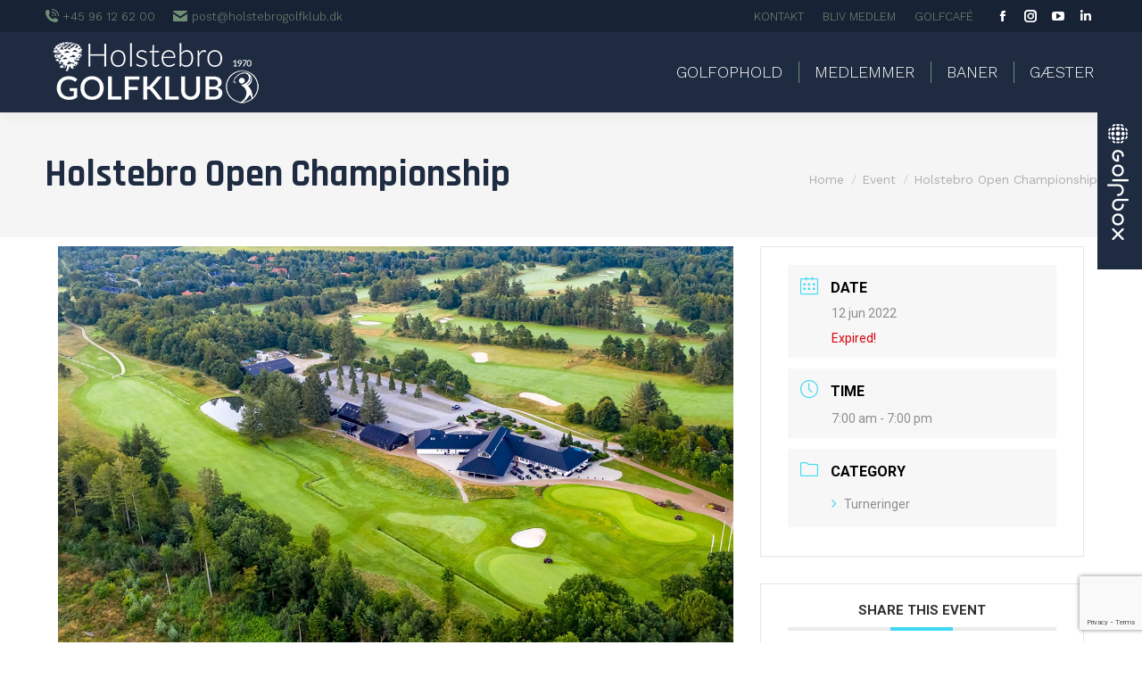

--- FILE ---
content_type: text/html; charset=UTF-8
request_url: https://www.holstebrogolfklub.dk/events/holstebro-open-championship-2/
body_size: 22969
content:
<!DOCTYPE html>
<!--[if !(IE 6) | !(IE 7) | !(IE 8)  ]><!-->
<html lang="da-DK" class="no-js">
<!--<![endif]-->
<head>
	<meta charset="UTF-8" />
				<meta name="viewport" content="width=device-width, initial-scale=1, maximum-scale=1, user-scalable=0"/>
			<meta name="theme-color" content="#718f76"/>	<link rel="profile" href="https://gmpg.org/xfn/11" />
	<meta name='robots' content='index, follow, max-image-preview:large, max-snippet:-1, max-video-preview:-1' />
<script id="cookieyes" type="text/javascript" src="https://cdn-cookieyes.com/client_data/8163b99fd600f9b939df255f/script.js"></script>
	<!-- This site is optimized with the Yoast SEO plugin v26.8 - https://yoast.com/product/yoast-seo-wordpress/ -->
	<title>Holstebro Open Championship - Holstebro Golfklub</title>
	<link rel="canonical" href="https://www.holstebrogolfklub.dk/events/holstebro-open-championship-2/" />
	<meta property="og:locale" content="da_DK" />
	<meta property="og:type" content="article" />
	<meta property="og:title" content="Holstebro Open Championship - Holstebro Golfklub" />
	<meta property="og:description" content="Holstebro Open Championship spilles på Skovbanen d. 12. juni kl. 07.0 til 19.00. Turneringen er åben." />
	<meta property="og:url" content="https://www.holstebrogolfklub.dk/events/holstebro-open-championship-2/" />
	<meta property="og:site_name" content="Holstebro Golfklub" />
	<meta property="article:publisher" content="https://www.facebook.com/holstebrogolfklub" />
	<meta property="og:image" content="https://www.holstebrogolfklub.dk/wp-content/uploads/2021/03/20200902-DJI_0012.jpg" />
	<meta property="og:image:width" content="1200" />
	<meta property="og:image:height" content="727" />
	<meta property="og:image:type" content="image/jpeg" />
	<meta name="twitter:card" content="summary_large_image" />
	<meta name="twitter:label1" content="Estimeret læsetid" />
	<meta name="twitter:data1" content="1 minut" />
	<script type="application/ld+json" class="yoast-schema-graph">{"@context":"https://schema.org","@graph":[{"@type":"WebPage","@id":"https://www.holstebrogolfklub.dk/events/holstebro-open-championship-2/","url":"https://www.holstebrogolfklub.dk/events/holstebro-open-championship-2/","name":"Holstebro Open Championship - Holstebro Golfklub","isPartOf":{"@id":"https://www.holstebrogolfklub.dk/#website"},"primaryImageOfPage":{"@id":"https://www.holstebrogolfklub.dk/events/holstebro-open-championship-2/#primaryimage"},"image":{"@id":"https://www.holstebrogolfklub.dk/events/holstebro-open-championship-2/#primaryimage"},"thumbnailUrl":"https://www.holstebrogolfklub.dk/wp-content/uploads/2021/03/20200902-DJI_0012.jpg","datePublished":"2022-01-28T10:42:31+00:00","breadcrumb":{"@id":"https://www.holstebrogolfklub.dk/events/holstebro-open-championship-2/#breadcrumb"},"inLanguage":"da-DK","potentialAction":[{"@type":"ReadAction","target":["https://www.holstebrogolfklub.dk/events/holstebro-open-championship-2/"]}]},{"@type":"ImageObject","inLanguage":"da-DK","@id":"https://www.holstebrogolfklub.dk/events/holstebro-open-championship-2/#primaryimage","url":"https://www.holstebrogolfklub.dk/wp-content/uploads/2021/03/20200902-DJI_0012.jpg","contentUrl":"https://www.holstebrogolfklub.dk/wp-content/uploads/2021/03/20200902-DJI_0012.jpg","width":1200,"height":727},{"@type":"BreadcrumbList","@id":"https://www.holstebrogolfklub.dk/events/holstebro-open-championship-2/#breadcrumb","itemListElement":[{"@type":"ListItem","position":1,"name":"Hjem","item":"https://www.holstebrogolfklub.dk/"},{"@type":"ListItem","position":2,"name":"Events","item":"https://www.holstebrogolfklub.dk/events/"},{"@type":"ListItem","position":3,"name":"Holstebro Open Championship"}]},{"@type":"WebSite","@id":"https://www.holstebrogolfklub.dk/#website","url":"https://www.holstebrogolfklub.dk/","name":"Holstebro Golfklub","description":"Meld dig ind i Holstebro Golfklub","publisher":{"@id":"https://www.holstebrogolfklub.dk/#organization"},"potentialAction":[{"@type":"SearchAction","target":{"@type":"EntryPoint","urlTemplate":"https://www.holstebrogolfklub.dk/?s={search_term_string}"},"query-input":{"@type":"PropertyValueSpecification","valueRequired":true,"valueName":"search_term_string"}}],"inLanguage":"da-DK"},{"@type":"Organization","@id":"https://www.holstebrogolfklub.dk/#organization","name":"Holstebro Golfklub","url":"https://www.holstebrogolfklub.dk/","logo":{"@type":"ImageObject","inLanguage":"da-DK","@id":"https://www.holstebrogolfklub.dk/#/schema/logo/image/","url":"https://www.holstebrogolfklub.dk/wp-content/uploads/2023/01/holstebro-golfklub-logo-2018.png","contentUrl":"https://www.holstebrogolfklub.dk/wp-content/uploads/2023/01/holstebro-golfklub-logo-2018.png","width":827,"height":236,"caption":"Holstebro Golfklub"},"image":{"@id":"https://www.holstebrogolfklub.dk/#/schema/logo/image/"},"sameAs":["https://www.facebook.com/holstebrogolfklub"]}]}</script>
	<!-- / Yoast SEO plugin. -->


<link rel='dns-prefetch' href='//cdnjs.cloudflare.com' />
<link rel='dns-prefetch' href='//www.googletagmanager.com' />
<link rel='dns-prefetch' href='//fonts.googleapis.com' />
<link rel="alternate" type="application/rss+xml" title="Holstebro Golfklub &raquo; Feed" href="https://www.holstebrogolfklub.dk/feed/" />
<link rel="alternate" type="application/rss+xml" title="Holstebro Golfklub &raquo;-kommentar-feed" href="https://www.holstebrogolfklub.dk/comments/feed/" />
<link rel="alternate" title="oEmbed (JSON)" type="application/json+oembed" href="https://www.holstebrogolfklub.dk/wp-json/oembed/1.0/embed?url=https%3A%2F%2Fwww.holstebrogolfklub.dk%2Fevents%2Fholstebro-open-championship-2%2F" />
<link rel="alternate" title="oEmbed (XML)" type="text/xml+oembed" href="https://www.holstebrogolfklub.dk/wp-json/oembed/1.0/embed?url=https%3A%2F%2Fwww.holstebrogolfklub.dk%2Fevents%2Fholstebro-open-championship-2%2F&#038;format=xml" />
<style id='wp-img-auto-sizes-contain-inline-css'>
img:is([sizes=auto i],[sizes^="auto," i]){contain-intrinsic-size:3000px 1500px}
/*# sourceURL=wp-img-auto-sizes-contain-inline-css */
</style>
<link rel='stylesheet' id='wpmf-bakery-style-css' href='https://www.holstebrogolfklub.dk/wp-content/plugins/wp-media-folder/assets/css/vc_style.css?ver=6.1.9' media='all' />
<link rel='stylesheet' id='wpmf-bakery-display-gallery-style-css' href='https://www.holstebrogolfklub.dk/wp-content/plugins/wp-media-folder/assets/css/display-gallery/style-display-gallery.css?ver=6.1.9' media='all' />
<link rel='stylesheet' id='mec-select2-style-css' href='https://www.holstebrogolfklub.dk/wp-content/plugins/modern-events-calendar-lite/assets/packages/select2/select2.min.css?ver=6.5.6' media='all' />
<link rel='stylesheet' id='mec-font-icons-css' href='https://www.holstebrogolfklub.dk/wp-content/plugins/modern-events-calendar-lite/assets/css/iconfonts.css?ver=6.9' media='all' />
<link rel='stylesheet' id='mec-frontend-style-css' href='https://www.holstebrogolfklub.dk/wp-content/plugins/modern-events-calendar-lite/assets/css/frontend.min.css?ver=6.5.6' media='all' />
<link rel='stylesheet' id='mec-tooltip-style-css' href='https://www.holstebrogolfklub.dk/wp-content/plugins/modern-events-calendar-lite/assets/packages/tooltip/tooltip.css?ver=6.9' media='all' />
<link rel='stylesheet' id='mec-tooltip-shadow-style-css' href='https://www.holstebrogolfklub.dk/wp-content/plugins/modern-events-calendar-lite/assets/packages/tooltip/tooltipster-sideTip-shadow.min.css?ver=6.9' media='all' />
<link rel='stylesheet' id='featherlight-css' href='https://www.holstebrogolfklub.dk/wp-content/plugins/modern-events-calendar-lite/assets/packages/featherlight/featherlight.css?ver=6.9' media='all' />
<link rel='stylesheet' id='mec-lity-style-css' href='https://www.holstebrogolfklub.dk/wp-content/plugins/modern-events-calendar-lite/assets/packages/lity/lity.min.css?ver=6.9' media='all' />
<link rel='stylesheet' id='mec-general-calendar-style-css' href='https://www.holstebrogolfklub.dk/wp-content/plugins/modern-events-calendar-lite/assets/css/mec-general-calendar.css?ver=6.9' media='all' />
<style id='wp-emoji-styles-inline-css'>

	img.wp-smiley, img.emoji {
		display: inline !important;
		border: none !important;
		box-shadow: none !important;
		height: 1em !important;
		width: 1em !important;
		margin: 0 0.07em !important;
		vertical-align: -0.1em !important;
		background: none !important;
		padding: 0 !important;
	}
/*# sourceURL=wp-emoji-styles-inline-css */
</style>
<style id='classic-theme-styles-inline-css'>
/*! This file is auto-generated */
.wp-block-button__link{color:#fff;background-color:#32373c;border-radius:9999px;box-shadow:none;text-decoration:none;padding:calc(.667em + 2px) calc(1.333em + 2px);font-size:1.125em}.wp-block-file__button{background:#32373c;color:#fff;text-decoration:none}
/*# sourceURL=/wp-includes/css/classic-themes.min.css */
</style>
<link rel='stylesheet' id='wpmf-gallery-popup-style-css' href='https://www.holstebrogolfklub.dk/wp-content/plugins/wp-media-folder/assets/css/display-gallery/magnific-popup.css?ver=0.9.9' media='all' />
<link rel='stylesheet' id='contact-form-7-css' href='https://www.holstebrogolfklub.dk/wp-content/plugins/contact-form-7/includes/css/styles.css?ver=6.1.4' media='all' />
<link rel='stylesheet' id='go-pricing-styles-css' href='https://www.holstebrogolfklub.dk/wp-content/plugins/go_pricing/assets/css/go_pricing_styles.css?ver=3.4' media='all' />
<link rel='stylesheet' id='cff-css' href='https://www.holstebrogolfklub.dk/wp-content/plugins/custom-facebook-feed-pro/assets/css/cff-style.min.css?ver=4.7.0' media='all' />
<link rel='stylesheet' id='the7-font-css' href='https://www.holstebrogolfklub.dk/wp-content/themes/dt-the7/fonts/icomoon-the7-font/icomoon-the7-font.min.css?ver=14.2.0' media='all' />
<link rel='stylesheet' id='tablepress-default-css' href='https://www.holstebrogolfklub.dk/wp-content/tablepress-combined.min.css?ver=44' media='all' />
<link rel='stylesheet' id='dt-web-fonts-css' href='https://fonts.googleapis.com/css?family=Work+Sans:200,300,400,600,700%7CRoboto:400,600,700%7CRajdhani:400,600,700' media='all' />
<link rel='stylesheet' id='dt-main-css' href='https://www.holstebrogolfklub.dk/wp-content/themes/dt-the7/css/main.min.css?ver=14.2.0' media='all' />
<link rel='stylesheet' id='the7-custom-scrollbar-css' href='https://www.holstebrogolfklub.dk/wp-content/themes/dt-the7/lib/custom-scrollbar/custom-scrollbar.min.css?ver=14.2.0' media='all' />
<link rel='stylesheet' id='the7-wpbakery-css' href='https://www.holstebrogolfklub.dk/wp-content/themes/dt-the7/css/wpbakery.min.css?ver=14.2.0' media='all' />
<link rel='stylesheet' id='the7-core-css' href='https://www.holstebrogolfklub.dk/wp-content/plugins/dt-the7-core/assets/css/post-type.min.css?ver=2.7.12' media='all' />
<link rel='stylesheet' id='cf7cf-style-css' href='https://www.holstebrogolfklub.dk/wp-content/plugins/cf7-conditional-fields/style.css?ver=2.6.7' media='all' />
<link rel='stylesheet' id='the7-css-vars-css' href='https://www.holstebrogolfklub.dk/wp-content/uploads/the7-css/css-vars.css?ver=927e85fb91b8' media='all' />
<link rel='stylesheet' id='dt-custom-css' href='https://www.holstebrogolfklub.dk/wp-content/uploads/the7-css/custom.css?ver=927e85fb91b8' media='all' />
<link rel='stylesheet' id='dt-media-css' href='https://www.holstebrogolfklub.dk/wp-content/uploads/the7-css/media.css?ver=927e85fb91b8' media='all' />
<link rel='stylesheet' id='the7-mega-menu-css' href='https://www.holstebrogolfklub.dk/wp-content/uploads/the7-css/mega-menu.css?ver=927e85fb91b8' media='all' />
<link rel='stylesheet' id='the7-elements-albums-portfolio-css' href='https://www.holstebrogolfklub.dk/wp-content/uploads/the7-css/the7-elements-albums-portfolio.css?ver=927e85fb91b8' media='all' />
<link rel='stylesheet' id='the7-elements-css' href='https://www.holstebrogolfklub.dk/wp-content/uploads/the7-css/post-type-dynamic.css?ver=927e85fb91b8' media='all' />
<link rel='stylesheet' id='style-css' href='https://www.holstebrogolfklub.dk/wp-content/themes/dt-the7-child/style.css?ver=14.2.0' media='all' />
<script src="https://www.holstebrogolfklub.dk/wp-includes/js/jquery/jquery.min.js?ver=3.7.1" id="jquery-core-js"></script>
<script src="https://www.holstebrogolfklub.dk/wp-includes/js/jquery/jquery-migrate.min.js?ver=3.4.1" id="jquery-migrate-js"></script>
<script src="https://www.holstebrogolfklub.dk/wp-content/plugins/modern-events-calendar-lite/assets/js/mec-general-calendar.js?ver=6.5.6" id="mec-general-calendar-script-js"></script>
<script id="mec-frontend-script-js-extra">
var mecdata = {"day":"day","days":"days","hour":"hour","hours":"hours","minute":"minute","minutes":"minutes","second":"second","seconds":"seconds","elementor_edit_mode":"no","recapcha_key":"","ajax_url":"https://www.holstebrogolfklub.dk/wp-admin/admin-ajax.php","fes_nonce":"047dde6dc1","current_year":"2026","current_month":"01","datepicker_format":"dd.mm.yy&d.m.Y"};
//# sourceURL=mec-frontend-script-js-extra
</script>
<script src="https://www.holstebrogolfklub.dk/wp-content/plugins/modern-events-calendar-lite/assets/js/frontend.js?ver=6.5.6" id="mec-frontend-script-js"></script>
<script src="https://www.holstebrogolfklub.dk/wp-content/plugins/modern-events-calendar-lite/assets/js/events.js?ver=6.5.6" id="mec-events-script-js"></script>
<script id="gw-tweenmax-js-before">
var oldGS=window.GreenSockGlobals,oldGSQueue=window._gsQueue,oldGSDefine=window._gsDefine;window._gsDefine=null;delete(window._gsDefine);var gwGS=window.GreenSockGlobals={};
//# sourceURL=gw-tweenmax-js-before
</script>
<script src="https://cdnjs.cloudflare.com/ajax/libs/gsap/1.11.2/TweenMax.min.js" id="gw-tweenmax-js"></script>
<script id="gw-tweenmax-js-after">
try{window.GreenSockGlobals=null;window._gsQueue=null;window._gsDefine=null;delete(window.GreenSockGlobals);delete(window._gsQueue);delete(window._gsDefine);window.GreenSockGlobals=oldGS;window._gsQueue=oldGSQueue;window._gsDefine=oldGSDefine;}catch(e){}
//# sourceURL=gw-tweenmax-js-after
</script>
<script id="dt-above-fold-js-extra">
var dtLocal = {"themeUrl":"https://www.holstebrogolfklub.dk/wp-content/themes/dt-the7","passText":"To view this protected post, enter the password below:","moreButtonText":{"loading":"Loading...","loadMore":"Load more"},"postID":"12004","ajaxurl":"https://www.holstebrogolfklub.dk/wp-admin/admin-ajax.php","REST":{"baseUrl":"https://www.holstebrogolfklub.dk/wp-json/the7/v1","endpoints":{"sendMail":"/send-mail"}},"contactMessages":{"required":"One or more fields have an error. Please check and try again.","terms":"Please accept the privacy policy.","fillTheCaptchaError":"Please, fill the captcha."},"captchaSiteKey":"","ajaxNonce":"437790e43c","pageData":"","themeSettings":{"smoothScroll":"off","lazyLoading":false,"desktopHeader":{"height":90},"ToggleCaptionEnabled":"disabled","ToggleCaption":"Navigation","floatingHeader":{"showAfter":94,"showMenu":true,"height":90,"logo":{"showLogo":true,"html":"\u003Cimg class=\" preload-me\" src=\"https://www.holstebrogolfklub.dk/wp-content/uploads/2021/02/holstebro-golfklub-logo-negativ.png\" srcset=\"https://www.holstebrogolfklub.dk/wp-content/uploads/2021/02/holstebro-golfklub-logo-negativ.png 246w, https://www.holstebrogolfklub.dk/wp-content/uploads/2021/02/holstebro-golfklub-logo-negativ-retina.png 491w\" width=\"246\" height=\"70\"   sizes=\"246px\" alt=\"Holstebro Golfklub\" /\u003E","url":"https://www.holstebrogolfklub.dk/"}},"topLine":{"floatingTopLine":{"logo":{"showLogo":false,"html":""}}},"mobileHeader":{"firstSwitchPoint":992,"secondSwitchPoint":778,"firstSwitchPointHeight":60,"secondSwitchPointHeight":60,"mobileToggleCaptionEnabled":"disabled","mobileToggleCaption":"Menu"},"stickyMobileHeaderFirstSwitch":{"logo":{"html":"\u003Cimg class=\" preload-me\" src=\"https://www.holstebrogolfklub.dk/wp-content/uploads/2021/02/holstebro-golfklub-logo-negativ-mobil.png\" srcset=\"https://www.holstebrogolfklub.dk/wp-content/uploads/2021/02/holstebro-golfklub-logo-negativ-mobil.png 123w, https://www.holstebrogolfklub.dk/wp-content/uploads/2021/02/holstebro-golfklub-logo-negativ-mobil-retina.png 246w\" width=\"123\" height=\"35\"   sizes=\"123px\" alt=\"Holstebro Golfklub\" /\u003E"}},"stickyMobileHeaderSecondSwitch":{"logo":{"html":"\u003Cimg class=\" preload-me\" src=\"https://www.holstebrogolfklub.dk/wp-content/uploads/2021/02/holstebro-golfklub-logo-negativ-mobil.png\" srcset=\"https://www.holstebrogolfklub.dk/wp-content/uploads/2021/02/holstebro-golfklub-logo-negativ-mobil.png 123w, https://www.holstebrogolfklub.dk/wp-content/uploads/2021/02/holstebro-golfklub-logo-negativ-mobil-retina.png 246w\" width=\"123\" height=\"35\"   sizes=\"123px\" alt=\"Holstebro Golfklub\" /\u003E"}},"sidebar":{"switchPoint":992},"boxedWidth":"1280px"},"VCMobileScreenWidth":"768"};
var dtShare = {"shareButtonText":{"facebook":"Share on Facebook","twitter":"Share on X","pinterest":"Pin it","linkedin":"Share on Linkedin","whatsapp":"Share on Whatsapp"},"overlayOpacity":"85"};
//# sourceURL=dt-above-fold-js-extra
</script>
<script src="https://www.holstebrogolfklub.dk/wp-content/themes/dt-the7/js/above-the-fold.min.js?ver=14.2.0" id="dt-above-fold-js"></script>

<!-- Google tag (gtag.js) snippet added by Site Kit -->
<!-- Google Analytics-snippet tilføjet af Site Kit -->
<script src="https://www.googletagmanager.com/gtag/js?id=GT-NSLH85VX" id="google_gtagjs-js" async></script>
<script id="google_gtagjs-js-after">
window.dataLayer = window.dataLayer || [];function gtag(){dataLayer.push(arguments);}
gtag("set","linker",{"domains":["www.holstebrogolfklub.dk"]});
gtag("js", new Date());
gtag("set", "developer_id.dZTNiMT", true);
gtag("config", "GT-NSLH85VX");
 window._googlesitekit = window._googlesitekit || {}; window._googlesitekit.throttledEvents = []; window._googlesitekit.gtagEvent = (name, data) => { var key = JSON.stringify( { name, data } ); if ( !! window._googlesitekit.throttledEvents[ key ] ) { return; } window._googlesitekit.throttledEvents[ key ] = true; setTimeout( () => { delete window._googlesitekit.throttledEvents[ key ]; }, 5 ); gtag( "event", name, { ...data, event_source: "site-kit" } ); }; 
//# sourceURL=google_gtagjs-js-after
</script>
<script></script><link rel="https://api.w.org/" href="https://www.holstebrogolfklub.dk/wp-json/" /><link rel="alternate" title="JSON" type="application/json" href="https://www.holstebrogolfklub.dk/wp-json/wp/v2/mec-events/12004" /><link rel="EditURI" type="application/rsd+xml" title="RSD" href="https://www.holstebrogolfklub.dk/xmlrpc.php?rsd" />
<meta name="generator" content="WordPress 6.9" />
<link rel='shortlink' href='https://www.holstebrogolfklub.dk/?p=12004' />
<!-- Custom Facebook Feed JS vars -->
<script type="text/javascript">
var cffsiteurl = "https://www.holstebrogolfklub.dk/wp-content/plugins";
var cffajaxurl = "https://www.holstebrogolfklub.dk/wp-admin/admin-ajax.php";


var cfflinkhashtags = "false";
</script>
<meta name="generator" content="Site Kit by Google 1.170.0" /><meta name="generator" content="Powered by WPBakery Page Builder - drag and drop page builder for WordPress."/>
<meta name="generator" content="Powered by Slider Revolution 6.7.38 - responsive, Mobile-Friendly Slider Plugin for WordPress with comfortable drag and drop interface." />
<link rel="icon" href="https://www.holstebrogolfklub.dk/wp-content/uploads/2021/02/favicon-16x16-1.png" type="image/png" sizes="16x16"/><link rel="icon" href="https://www.holstebrogolfklub.dk/wp-content/uploads/2021/02/favicon-32x32-1.png" type="image/png" sizes="32x32"/><link rel="apple-touch-icon" href="https://www.holstebrogolfklub.dk/wp-content/uploads/2021/02/apple-icon-60x60-1.png"><link rel="apple-touch-icon" sizes="76x76" href="https://www.holstebrogolfklub.dk/wp-content/uploads/2021/02/apple-icon-76x76-1.png"><link rel="apple-touch-icon" sizes="120x120" href="https://www.holstebrogolfklub.dk/wp-content/uploads/2021/02/apple-icon-120x120-1.png"><link rel="apple-touch-icon" sizes="152x152" href="https://www.holstebrogolfklub.dk/wp-content/uploads/2021/02/apple-icon-152x152-1.png"><script>function setREVStartSize(e){
			//window.requestAnimationFrame(function() {
				window.RSIW = window.RSIW===undefined ? window.innerWidth : window.RSIW;
				window.RSIH = window.RSIH===undefined ? window.innerHeight : window.RSIH;
				try {
					var pw = document.getElementById(e.c).parentNode.offsetWidth,
						newh;
					pw = pw===0 || isNaN(pw) || (e.l=="fullwidth" || e.layout=="fullwidth") ? window.RSIW : pw;
					e.tabw = e.tabw===undefined ? 0 : parseInt(e.tabw);
					e.thumbw = e.thumbw===undefined ? 0 : parseInt(e.thumbw);
					e.tabh = e.tabh===undefined ? 0 : parseInt(e.tabh);
					e.thumbh = e.thumbh===undefined ? 0 : parseInt(e.thumbh);
					e.tabhide = e.tabhide===undefined ? 0 : parseInt(e.tabhide);
					e.thumbhide = e.thumbhide===undefined ? 0 : parseInt(e.thumbhide);
					e.mh = e.mh===undefined || e.mh=="" || e.mh==="auto" ? 0 : parseInt(e.mh,0);
					if(e.layout==="fullscreen" || e.l==="fullscreen")
						newh = Math.max(e.mh,window.RSIH);
					else{
						e.gw = Array.isArray(e.gw) ? e.gw : [e.gw];
						for (var i in e.rl) if (e.gw[i]===undefined || e.gw[i]===0) e.gw[i] = e.gw[i-1];
						e.gh = e.el===undefined || e.el==="" || (Array.isArray(e.el) && e.el.length==0)? e.gh : e.el;
						e.gh = Array.isArray(e.gh) ? e.gh : [e.gh];
						for (var i in e.rl) if (e.gh[i]===undefined || e.gh[i]===0) e.gh[i] = e.gh[i-1];
											
						var nl = new Array(e.rl.length),
							ix = 0,
							sl;
						e.tabw = e.tabhide>=pw ? 0 : e.tabw;
						e.thumbw = e.thumbhide>=pw ? 0 : e.thumbw;
						e.tabh = e.tabhide>=pw ? 0 : e.tabh;
						e.thumbh = e.thumbhide>=pw ? 0 : e.thumbh;
						for (var i in e.rl) nl[i] = e.rl[i]<window.RSIW ? 0 : e.rl[i];
						sl = nl[0];
						for (var i in nl) if (sl>nl[i] && nl[i]>0) { sl = nl[i]; ix=i;}
						var m = pw>(e.gw[ix]+e.tabw+e.thumbw) ? 1 : (pw-(e.tabw+e.thumbw)) / (e.gw[ix]);
						newh =  (e.gh[ix] * m) + (e.tabh + e.thumbh);
					}
					var el = document.getElementById(e.c);
					if (el!==null && el) el.style.height = newh+"px";
					el = document.getElementById(e.c+"_wrapper");
					if (el!==null && el) {
						el.style.height = newh+"px";
						el.style.display = "block";
					}
				} catch(e){
					console.log("Failure at Presize of Slider:" + e)
				}
			//});
		  };</script>
<noscript><style> .wpb_animate_when_almost_visible { opacity: 1; }</style></noscript><style type="text/css">.mec-wrap, .mec-wrap div:not([class^="elementor-"]), .lity-container, .mec-wrap h1, .mec-wrap h2, .mec-wrap h3, .mec-wrap h4, .mec-wrap h5, .mec-wrap h6, .entry-content .mec-wrap h1, .entry-content .mec-wrap h2, .entry-content .mec-wrap h3, .entry-content .mec-wrap h4, .entry-content .mec-wrap h5, .entry-content .mec-wrap h6, .mec-wrap .mec-totalcal-box input[type="submit"], .mec-wrap .mec-totalcal-box .mec-totalcal-view span, .mec-agenda-event-title a, .lity-content .mec-events-meta-group-booking select, .lity-content .mec-book-ticket-variation h5, .lity-content .mec-events-meta-group-booking input[type="number"], .lity-content .mec-events-meta-group-booking input[type="text"], .lity-content .mec-events-meta-group-booking input[type="email"],.mec-organizer-item a, .mec-single-event .mec-events-meta-group-booking ul.mec-book-tickets-container li.mec-book-ticket-container label { font-family: "Montserrat", -apple-system, BlinkMacSystemFont, "Segoe UI", Roboto, sans-serif;}.mec-event-content p, .mec-search-bar-result .mec-event-detail{ font-family: Roboto, sans-serif;} .mec-wrap .mec-totalcal-box input, .mec-wrap .mec-totalcal-box select, .mec-checkboxes-search .mec-searchbar-category-wrap, .mec-wrap .mec-totalcal-box .mec-totalcal-view span { font-family: "Roboto", Helvetica, Arial, sans-serif; }.mec-event-grid-modern .event-grid-modern-head .mec-event-day, .mec-event-list-minimal .mec-time-details, .mec-event-list-minimal .mec-event-detail, .mec-event-list-modern .mec-event-detail, .mec-event-grid-minimal .mec-time-details, .mec-event-grid-minimal .mec-event-detail, .mec-event-grid-simple .mec-event-detail, .mec-event-cover-modern .mec-event-place, .mec-event-cover-clean .mec-event-place, .mec-calendar .mec-event-article .mec-localtime-details div, .mec-calendar .mec-event-article .mec-event-detail, .mec-calendar.mec-calendar-daily .mec-calendar-d-top h2, .mec-calendar.mec-calendar-daily .mec-calendar-d-top h3, .mec-toggle-item-col .mec-event-day, .mec-weather-summary-temp { font-family: "Roboto", sans-serif; } .mec-fes-form, .mec-fes-list, .mec-fes-form input, .mec-event-date .mec-tooltip .box, .mec-event-status .mec-tooltip .box, .ui-datepicker.ui-widget, .mec-fes-form button[type="submit"].mec-fes-sub-button, .mec-wrap .mec-timeline-events-container p, .mec-wrap .mec-timeline-events-container h4, .mec-wrap .mec-timeline-events-container div, .mec-wrap .mec-timeline-events-container a, .mec-wrap .mec-timeline-events-container span { font-family: -apple-system, BlinkMacSystemFont, "Segoe UI", Roboto, sans-serif !important; }.mec-event-grid-minimal .mec-modal-booking-button:hover, .mec-events-timeline-wrap .mec-organizer-item a, .mec-events-timeline-wrap .mec-organizer-item:after, .mec-events-timeline-wrap .mec-shortcode-organizers i, .mec-timeline-event .mec-modal-booking-button, .mec-wrap .mec-map-lightbox-wp.mec-event-list-classic .mec-event-date, .mec-timetable-t2-col .mec-modal-booking-button:hover, .mec-event-container-classic .mec-modal-booking-button:hover, .mec-calendar-events-side .mec-modal-booking-button:hover, .mec-event-grid-yearly  .mec-modal-booking-button, .mec-events-agenda .mec-modal-booking-button, .mec-event-grid-simple .mec-modal-booking-button, .mec-event-list-minimal  .mec-modal-booking-button:hover, .mec-timeline-month-divider,  .mec-wrap.colorskin-custom .mec-totalcal-box .mec-totalcal-view span:hover,.mec-wrap.colorskin-custom .mec-calendar.mec-event-calendar-classic .mec-selected-day,.mec-wrap.colorskin-custom .mec-color, .mec-wrap.colorskin-custom .mec-event-sharing-wrap .mec-event-sharing > li:hover a, .mec-wrap.colorskin-custom .mec-color-hover:hover, .mec-wrap.colorskin-custom .mec-color-before *:before ,.mec-wrap.colorskin-custom .mec-widget .mec-event-grid-classic.owl-carousel .owl-nav i,.mec-wrap.colorskin-custom .mec-event-list-classic a.magicmore:hover,.mec-wrap.colorskin-custom .mec-event-grid-simple:hover .mec-event-title,.mec-wrap.colorskin-custom .mec-single-event .mec-event-meta dd.mec-events-event-categories:before,.mec-wrap.colorskin-custom .mec-single-event-date:before,.mec-wrap.colorskin-custom .mec-single-event-time:before,.mec-wrap.colorskin-custom .mec-events-meta-group.mec-events-meta-group-venue:before,.mec-wrap.colorskin-custom .mec-calendar .mec-calendar-side .mec-previous-month i,.mec-wrap.colorskin-custom .mec-calendar .mec-calendar-side .mec-next-month:hover,.mec-wrap.colorskin-custom .mec-calendar .mec-calendar-side .mec-previous-month:hover,.mec-wrap.colorskin-custom .mec-calendar .mec-calendar-side .mec-next-month:hover,.mec-wrap.colorskin-custom .mec-calendar.mec-event-calendar-classic dt.mec-selected-day:hover,.mec-wrap.colorskin-custom .mec-infowindow-wp h5 a:hover, .colorskin-custom .mec-events-meta-group-countdown .mec-end-counts h3,.mec-calendar .mec-calendar-side .mec-next-month i,.mec-wrap .mec-totalcal-box i,.mec-calendar .mec-event-article .mec-event-title a:hover,.mec-attendees-list-details .mec-attendee-profile-link a:hover,.mec-wrap.colorskin-custom .mec-next-event-details li i, .mec-next-event-details i:before, .mec-marker-infowindow-wp .mec-marker-infowindow-count, .mec-next-event-details a,.mec-wrap.colorskin-custom .mec-events-masonry-cats a.mec-masonry-cat-selected,.lity .mec-color,.lity .mec-color-before :before,.lity .mec-color-hover:hover,.lity .mec-wrap .mec-color,.lity .mec-wrap .mec-color-before :before,.lity .mec-wrap .mec-color-hover:hover,.leaflet-popup-content .mec-color,.leaflet-popup-content .mec-color-before :before,.leaflet-popup-content .mec-color-hover:hover,.leaflet-popup-content .mec-wrap .mec-color,.leaflet-popup-content .mec-wrap .mec-color-before :before,.leaflet-popup-content .mec-wrap .mec-color-hover:hover, .mec-calendar.mec-calendar-daily .mec-calendar-d-table .mec-daily-view-day.mec-daily-view-day-active.mec-color, .mec-map-boxshow div .mec-map-view-event-detail.mec-event-detail i,.mec-map-boxshow div .mec-map-view-event-detail.mec-event-detail:hover,.mec-map-boxshow .mec-color,.mec-map-boxshow .mec-color-before :before,.mec-map-boxshow .mec-color-hover:hover,.mec-map-boxshow .mec-wrap .mec-color,.mec-map-boxshow .mec-wrap .mec-color-before :before,.mec-map-boxshow .mec-wrap .mec-color-hover:hover, .mec-choosen-time-message, .mec-booking-calendar-month-navigation .mec-next-month:hover, .mec-booking-calendar-month-navigation .mec-previous-month:hover, .mec-yearly-view-wrap .mec-agenda-event-title a:hover, .mec-yearly-view-wrap .mec-yearly-title-sec .mec-next-year i, .mec-yearly-view-wrap .mec-yearly-title-sec .mec-previous-year i, .mec-yearly-view-wrap .mec-yearly-title-sec .mec-next-year:hover, .mec-yearly-view-wrap .mec-yearly-title-sec .mec-previous-year:hover, .mec-av-spot .mec-av-spot-head .mec-av-spot-box span, .mec-wrap.colorskin-custom .mec-calendar .mec-calendar-side .mec-previous-month:hover .mec-load-month-link, .mec-wrap.colorskin-custom .mec-calendar .mec-calendar-side .mec-next-month:hover .mec-load-month-link, .mec-yearly-view-wrap .mec-yearly-title-sec .mec-previous-year:hover .mec-load-month-link, .mec-yearly-view-wrap .mec-yearly-title-sec .mec-next-year:hover .mec-load-month-link, .mec-skin-list-events-container .mec-data-fields-tooltip .mec-data-fields-tooltip-box ul .mec-event-data-field-item a, .mec-booking-shortcode .mec-event-ticket-name, .mec-booking-shortcode .mec-event-ticket-price, .mec-booking-shortcode .mec-ticket-variation-name, .mec-booking-shortcode .mec-ticket-variation-price, .mec-booking-shortcode label, .mec-booking-shortcode .nice-select, .mec-booking-shortcode input, .mec-booking-shortcode span.mec-book-price-detail-description, .mec-booking-shortcode .mec-ticket-name, .mec-booking-shortcode label.wn-checkbox-label, .mec-wrap.mec-cart table tr td a {color: 1f2b41}.mec-skin-carousel-container .mec-event-footer-carousel-type3 .mec-modal-booking-button:hover, .mec-wrap.colorskin-custom .mec-event-sharing .mec-event-share:hover .event-sharing-icon,.mec-wrap.colorskin-custom .mec-event-grid-clean .mec-event-date,.mec-wrap.colorskin-custom .mec-event-list-modern .mec-event-sharing > li:hover a i,.mec-wrap.colorskin-custom .mec-event-list-modern .mec-event-sharing .mec-event-share:hover .mec-event-sharing-icon,.mec-wrap.colorskin-custom .mec-event-list-modern .mec-event-sharing li:hover a i,.mec-wrap.colorskin-custom .mec-calendar:not(.mec-event-calendar-classic) .mec-selected-day,.mec-wrap.colorskin-custom .mec-calendar .mec-selected-day:hover,.mec-wrap.colorskin-custom .mec-calendar .mec-calendar-row  dt.mec-has-event:hover,.mec-wrap.colorskin-custom .mec-calendar .mec-has-event:after, .mec-wrap.colorskin-custom .mec-bg-color, .mec-wrap.colorskin-custom .mec-bg-color-hover:hover, .colorskin-custom .mec-event-sharing-wrap:hover > li, .mec-wrap.colorskin-custom .mec-totalcal-box .mec-totalcal-view span.mec-totalcalview-selected,.mec-wrap .flip-clock-wrapper ul li a div div.inn,.mec-wrap .mec-totalcal-box .mec-totalcal-view span.mec-totalcalview-selected,.event-carousel-type1-head .mec-event-date-carousel,.mec-event-countdown-style3 .mec-event-date,#wrap .mec-wrap article.mec-event-countdown-style1,.mec-event-countdown-style1 .mec-event-countdown-part3 a.mec-event-button,.mec-wrap .mec-event-countdown-style2,.mec-map-get-direction-btn-cnt input[type="submit"],.mec-booking button,span.mec-marker-wrap,.mec-wrap.colorskin-custom .mec-timeline-events-container .mec-timeline-event-date:before, .mec-has-event-for-booking.mec-active .mec-calendar-novel-selected-day, .mec-booking-tooltip.multiple-time .mec-booking-calendar-date.mec-active, .mec-booking-tooltip.multiple-time .mec-booking-calendar-date:hover, .mec-ongoing-normal-label, .mec-calendar .mec-has-event:after, .mec-event-list-modern .mec-event-sharing li:hover .telegram{background-color: 1f2b41;}.mec-booking-tooltip.multiple-time .mec-booking-calendar-date:hover, .mec-calendar-day.mec-active .mec-booking-tooltip.multiple-time .mec-booking-calendar-date.mec-active{ background-color: 1f2b41;}.mec-skin-carousel-container .mec-event-footer-carousel-type3 .mec-modal-booking-button:hover, .mec-timeline-month-divider, .mec-wrap.colorskin-custom .mec-single-event .mec-speakers-details ul li .mec-speaker-avatar a:hover img,.mec-wrap.colorskin-custom .mec-event-list-modern .mec-event-sharing > li:hover a i,.mec-wrap.colorskin-custom .mec-event-list-modern .mec-event-sharing .mec-event-share:hover .mec-event-sharing-icon,.mec-wrap.colorskin-custom .mec-event-list-standard .mec-month-divider span:before,.mec-wrap.colorskin-custom .mec-single-event .mec-social-single:before,.mec-wrap.colorskin-custom .mec-single-event .mec-frontbox-title:before,.mec-wrap.colorskin-custom .mec-calendar .mec-calendar-events-side .mec-table-side-day, .mec-wrap.colorskin-custom .mec-border-color, .mec-wrap.colorskin-custom .mec-border-color-hover:hover, .colorskin-custom .mec-single-event .mec-frontbox-title:before, .colorskin-custom .mec-single-event .mec-wrap-checkout h4:before, .colorskin-custom .mec-single-event .mec-events-meta-group-booking form > h4:before, .mec-wrap.colorskin-custom .mec-totalcal-box .mec-totalcal-view span.mec-totalcalview-selected,.mec-wrap .mec-totalcal-box .mec-totalcal-view span.mec-totalcalview-selected,.event-carousel-type1-head .mec-event-date-carousel:after,.mec-wrap.colorskin-custom .mec-events-masonry-cats a.mec-masonry-cat-selected, .mec-marker-infowindow-wp .mec-marker-infowindow-count, .mec-wrap.colorskin-custom .mec-events-masonry-cats a:hover, .mec-has-event-for-booking .mec-calendar-novel-selected-day, .mec-booking-tooltip.multiple-time .mec-booking-calendar-date.mec-active, .mec-booking-tooltip.multiple-time .mec-booking-calendar-date:hover, .mec-virtual-event-history h3:before, .mec-booking-tooltip.multiple-time .mec-booking-calendar-date:hover, .mec-calendar-day.mec-active .mec-booking-tooltip.multiple-time .mec-booking-calendar-date.mec-active, .mec-rsvp-form-box form > h4:before, .mec-wrap .mec-box-title::before, .mec-box-title::before  {border-color: 1f2b41;}.mec-wrap.colorskin-custom .mec-event-countdown-style3 .mec-event-date:after,.mec-wrap.colorskin-custom .mec-month-divider span:before, .mec-calendar.mec-event-container-simple dl dt.mec-selected-day, .mec-calendar.mec-event-container-simple dl dt.mec-selected-day:hover{border-bottom-color:1f2b41;}.mec-wrap.colorskin-custom  article.mec-event-countdown-style1 .mec-event-countdown-part2:after{border-color: transparent transparent transparent 1f2b41;}.mec-wrap.colorskin-custom .mec-box-shadow-color { box-shadow: 0 4px 22px -7px 1f2b41;}.mec-events-timeline-wrap .mec-shortcode-organizers, .mec-timeline-event .mec-modal-booking-button, .mec-events-timeline-wrap:before, .mec-wrap.colorskin-custom .mec-timeline-event-local-time, .mec-wrap.colorskin-custom .mec-timeline-event-time ,.mec-wrap.colorskin-custom .mec-timeline-event-location,.mec-choosen-time-message { background: rgba(31,43,65,.11);}.mec-wrap.colorskin-custom .mec-timeline-events-container .mec-timeline-event-date:after{ background: rgba(31,43,65,.3);}.mec-booking-shortcode button { box-shadow: 0 2px 2px rgba(31 43 65 / 27%);}.mec-booking-shortcode button.mec-book-form-back-button{ background-color: rgba(31 43 65 / 40%);}.mec-events-meta-group-booking-shortcode{ background: rgba(31,43,65,.14);}.mec-booking-shortcode label.wn-checkbox-label, .mec-booking-shortcode .nice-select,.mec-booking-shortcode input, .mec-booking-shortcode .mec-book-form-gateway-label input[type=radio]:before, .mec-booking-shortcode input[type=radio]:checked:before, .mec-booking-shortcode ul.mec-book-price-details li, .mec-booking-shortcode ul.mec-book-price-details{ border-color: rgba(31 43 65 / 27%) !important;}.mec-booking-shortcode input::-webkit-input-placeholder,.mec-booking-shortcode textarea::-webkit-input-placeholder{color: 1f2b41}.mec-booking-shortcode input::-moz-placeholder,.mec-booking-shortcode textarea::-moz-placeholder{color: 1f2b41}.mec-booking-shortcode input:-ms-input-placeholder,.mec-booking-shortcode textarea:-ms-input-placeholder {color: 1f2b41}.mec-booking-shortcode input:-moz-placeholder,.mec-booking-shortcode textarea:-moz-placeholder {color: 1f2b41}.mec-booking-shortcode label.wn-checkbox-label:after, .mec-booking-shortcode label.wn-checkbox-label:before, .mec-booking-shortcode input[type=radio]:checked:after{background-color: 1f2b41}.mec-wrap h1 a, .mec-wrap h2 a, .mec-wrap h3 a, .mec-wrap h4 a, .mec-wrap h5 a, .mec-wrap h6 a,.entry-content .mec-wrap h1 a, .entry-content .mec-wrap h2 a, .entry-content .mec-wrap h3 a,.entry-content  .mec-wrap h4 a, .entry-content .mec-wrap h5 a, .entry-content .mec-wrap h6 a {color: #1f2b41 !important;}</style><style type="text/css">.mec-bg-color, .mec-bg-color-hover:hover, .mec-wrap .mec-bg-color, .mec-wrap .mec-bg-color-hover:hover {
    background-color: #1f2b41;
}</style><style id='the7-custom-inline-css' type='text/css'>
.sub-nav .menu-item i.fa,
.sub-nav .menu-item i.fas,
.sub-nav .menu-item i.far,
.sub-nav .menu-item i.fab {
	text-align: center;
	width: 1.25em;
}

a:link {
  text-decoration: none;
}

.box-shadow {
-webkit-box-shadow: 0px 0px 9px 3px rgba(0,0,0,0.1); 
box-shadow: 0px 0px 9px 3px rgba(0,0,0,0.1);
}

.content table, .content td, .content th {

    border-color: rgba(51,51,51,0);

}

span.wpcf7-list-item { display: block; }

/* MOBIL MENU IKON */
.dt-mobile-header .next-level-button:before {
    content: "\f009";
    color: #799e1a;
    border-left: 0px solid #c39836;
    padding-left: 14px;
    font-family: icomoon-the7-font!important;
}

i {
    font-style: normal;
}

.dt-mobile-header .next-level-button svg {
    display: none;
}

/* MEGA MENU SHADOW */
.main-nav .dt-mega-menu-wrap {
    box-shadow: 0px 0px 0px rgba(0, 0, 0, 0.2);
}

/* GOLFBOX STICKY MENU */
    #wpbs_slider{
        -webkit-border-top-left-radius: 0px;
        -webkit-border-bottom-left-radius: 0px;
        -moz-border-radius-topleft: 0px;
        -moz-border-radius-bottomleft: 0px;
        border-top-left-radius: 0px;
        border-bottom-left-radius: 0px;
        position: fixed;
        top:126px;
        right:-200px;
        width:250px;;
        height:176px;       
        background: #1f2b41 url('https://www.holstebrogolfklub.dk/wp-content/uploads/2026/01/golfbox-logo-neg-vertical.png') center no-repeat;
        background-size: 36px 146px;
        background-position: 5px 5px;
        cursor: pointer;
        z-index:999999;
    }
    .icon_label{
        color: ;
        float: left;
        position:relative;
        font-size: 12pt; 
        font-weight: bold;
        width: 50px;       
        height: 166px;
    }
    .wpbs_handle{
       padding: 5px;
       line-height: 40px;
       text-align: right;
       color: #303030;
    }
    #wpbs__cont .widgettitle{
        font-size:10pt;
        font-weight: bold;
    }
    #wpbs__cont{
        margin-left:50px;
        color:#303030;
        -webkit-border-radius: 0px;
        -webkit-border-bottom-left-radius: 0px;
        -moz-border-radius: 0px;
        -moz-border-radius-bottomleft: 0px;
        border-radius: 0px;
        border-bottom-left-radius: 0px;
    }
    #wpbs__cont .widget{
        padding-left: 10px;
        padding-right: 0px;
        font-size:9pt;
    }
    .widgetcont{
        padding: 10px;
        font-size:9pt;
			  background-color: #1f2b41;
    }
</style>
<style id='global-styles-inline-css'>
:root{--wp--preset--aspect-ratio--square: 1;--wp--preset--aspect-ratio--4-3: 4/3;--wp--preset--aspect-ratio--3-4: 3/4;--wp--preset--aspect-ratio--3-2: 3/2;--wp--preset--aspect-ratio--2-3: 2/3;--wp--preset--aspect-ratio--16-9: 16/9;--wp--preset--aspect-ratio--9-16: 9/16;--wp--preset--color--black: #000000;--wp--preset--color--cyan-bluish-gray: #abb8c3;--wp--preset--color--white: #FFF;--wp--preset--color--pale-pink: #f78da7;--wp--preset--color--vivid-red: #cf2e2e;--wp--preset--color--luminous-vivid-orange: #ff6900;--wp--preset--color--luminous-vivid-amber: #fcb900;--wp--preset--color--light-green-cyan: #7bdcb5;--wp--preset--color--vivid-green-cyan: #00d084;--wp--preset--color--pale-cyan-blue: #8ed1fc;--wp--preset--color--vivid-cyan-blue: #0693e3;--wp--preset--color--vivid-purple: #9b51e0;--wp--preset--color--accent: #718f76;--wp--preset--color--dark-gray: #111;--wp--preset--color--light-gray: #767676;--wp--preset--gradient--vivid-cyan-blue-to-vivid-purple: linear-gradient(135deg,rgb(6,147,227) 0%,rgb(155,81,224) 100%);--wp--preset--gradient--light-green-cyan-to-vivid-green-cyan: linear-gradient(135deg,rgb(122,220,180) 0%,rgb(0,208,130) 100%);--wp--preset--gradient--luminous-vivid-amber-to-luminous-vivid-orange: linear-gradient(135deg,rgb(252,185,0) 0%,rgb(255,105,0) 100%);--wp--preset--gradient--luminous-vivid-orange-to-vivid-red: linear-gradient(135deg,rgb(255,105,0) 0%,rgb(207,46,46) 100%);--wp--preset--gradient--very-light-gray-to-cyan-bluish-gray: linear-gradient(135deg,rgb(238,238,238) 0%,rgb(169,184,195) 100%);--wp--preset--gradient--cool-to-warm-spectrum: linear-gradient(135deg,rgb(74,234,220) 0%,rgb(151,120,209) 20%,rgb(207,42,186) 40%,rgb(238,44,130) 60%,rgb(251,105,98) 80%,rgb(254,248,76) 100%);--wp--preset--gradient--blush-light-purple: linear-gradient(135deg,rgb(255,206,236) 0%,rgb(152,150,240) 100%);--wp--preset--gradient--blush-bordeaux: linear-gradient(135deg,rgb(254,205,165) 0%,rgb(254,45,45) 50%,rgb(107,0,62) 100%);--wp--preset--gradient--luminous-dusk: linear-gradient(135deg,rgb(255,203,112) 0%,rgb(199,81,192) 50%,rgb(65,88,208) 100%);--wp--preset--gradient--pale-ocean: linear-gradient(135deg,rgb(255,245,203) 0%,rgb(182,227,212) 50%,rgb(51,167,181) 100%);--wp--preset--gradient--electric-grass: linear-gradient(135deg,rgb(202,248,128) 0%,rgb(113,206,126) 100%);--wp--preset--gradient--midnight: linear-gradient(135deg,rgb(2,3,129) 0%,rgb(40,116,252) 100%);--wp--preset--font-size--small: 13px;--wp--preset--font-size--medium: 20px;--wp--preset--font-size--large: 36px;--wp--preset--font-size--x-large: 42px;--wp--preset--spacing--20: 0.44rem;--wp--preset--spacing--30: 0.67rem;--wp--preset--spacing--40: 1rem;--wp--preset--spacing--50: 1.5rem;--wp--preset--spacing--60: 2.25rem;--wp--preset--spacing--70: 3.38rem;--wp--preset--spacing--80: 5.06rem;--wp--preset--shadow--natural: 6px 6px 9px rgba(0, 0, 0, 0.2);--wp--preset--shadow--deep: 12px 12px 50px rgba(0, 0, 0, 0.4);--wp--preset--shadow--sharp: 6px 6px 0px rgba(0, 0, 0, 0.2);--wp--preset--shadow--outlined: 6px 6px 0px -3px rgb(255, 255, 255), 6px 6px rgb(0, 0, 0);--wp--preset--shadow--crisp: 6px 6px 0px rgb(0, 0, 0);}:where(.is-layout-flex){gap: 0.5em;}:where(.is-layout-grid){gap: 0.5em;}body .is-layout-flex{display: flex;}.is-layout-flex{flex-wrap: wrap;align-items: center;}.is-layout-flex > :is(*, div){margin: 0;}body .is-layout-grid{display: grid;}.is-layout-grid > :is(*, div){margin: 0;}:where(.wp-block-columns.is-layout-flex){gap: 2em;}:where(.wp-block-columns.is-layout-grid){gap: 2em;}:where(.wp-block-post-template.is-layout-flex){gap: 1.25em;}:where(.wp-block-post-template.is-layout-grid){gap: 1.25em;}.has-black-color{color: var(--wp--preset--color--black) !important;}.has-cyan-bluish-gray-color{color: var(--wp--preset--color--cyan-bluish-gray) !important;}.has-white-color{color: var(--wp--preset--color--white) !important;}.has-pale-pink-color{color: var(--wp--preset--color--pale-pink) !important;}.has-vivid-red-color{color: var(--wp--preset--color--vivid-red) !important;}.has-luminous-vivid-orange-color{color: var(--wp--preset--color--luminous-vivid-orange) !important;}.has-luminous-vivid-amber-color{color: var(--wp--preset--color--luminous-vivid-amber) !important;}.has-light-green-cyan-color{color: var(--wp--preset--color--light-green-cyan) !important;}.has-vivid-green-cyan-color{color: var(--wp--preset--color--vivid-green-cyan) !important;}.has-pale-cyan-blue-color{color: var(--wp--preset--color--pale-cyan-blue) !important;}.has-vivid-cyan-blue-color{color: var(--wp--preset--color--vivid-cyan-blue) !important;}.has-vivid-purple-color{color: var(--wp--preset--color--vivid-purple) !important;}.has-black-background-color{background-color: var(--wp--preset--color--black) !important;}.has-cyan-bluish-gray-background-color{background-color: var(--wp--preset--color--cyan-bluish-gray) !important;}.has-white-background-color{background-color: var(--wp--preset--color--white) !important;}.has-pale-pink-background-color{background-color: var(--wp--preset--color--pale-pink) !important;}.has-vivid-red-background-color{background-color: var(--wp--preset--color--vivid-red) !important;}.has-luminous-vivid-orange-background-color{background-color: var(--wp--preset--color--luminous-vivid-orange) !important;}.has-luminous-vivid-amber-background-color{background-color: var(--wp--preset--color--luminous-vivid-amber) !important;}.has-light-green-cyan-background-color{background-color: var(--wp--preset--color--light-green-cyan) !important;}.has-vivid-green-cyan-background-color{background-color: var(--wp--preset--color--vivid-green-cyan) !important;}.has-pale-cyan-blue-background-color{background-color: var(--wp--preset--color--pale-cyan-blue) !important;}.has-vivid-cyan-blue-background-color{background-color: var(--wp--preset--color--vivid-cyan-blue) !important;}.has-vivid-purple-background-color{background-color: var(--wp--preset--color--vivid-purple) !important;}.has-black-border-color{border-color: var(--wp--preset--color--black) !important;}.has-cyan-bluish-gray-border-color{border-color: var(--wp--preset--color--cyan-bluish-gray) !important;}.has-white-border-color{border-color: var(--wp--preset--color--white) !important;}.has-pale-pink-border-color{border-color: var(--wp--preset--color--pale-pink) !important;}.has-vivid-red-border-color{border-color: var(--wp--preset--color--vivid-red) !important;}.has-luminous-vivid-orange-border-color{border-color: var(--wp--preset--color--luminous-vivid-orange) !important;}.has-luminous-vivid-amber-border-color{border-color: var(--wp--preset--color--luminous-vivid-amber) !important;}.has-light-green-cyan-border-color{border-color: var(--wp--preset--color--light-green-cyan) !important;}.has-vivid-green-cyan-border-color{border-color: var(--wp--preset--color--vivid-green-cyan) !important;}.has-pale-cyan-blue-border-color{border-color: var(--wp--preset--color--pale-cyan-blue) !important;}.has-vivid-cyan-blue-border-color{border-color: var(--wp--preset--color--vivid-cyan-blue) !important;}.has-vivid-purple-border-color{border-color: var(--wp--preset--color--vivid-purple) !important;}.has-vivid-cyan-blue-to-vivid-purple-gradient-background{background: var(--wp--preset--gradient--vivid-cyan-blue-to-vivid-purple) !important;}.has-light-green-cyan-to-vivid-green-cyan-gradient-background{background: var(--wp--preset--gradient--light-green-cyan-to-vivid-green-cyan) !important;}.has-luminous-vivid-amber-to-luminous-vivid-orange-gradient-background{background: var(--wp--preset--gradient--luminous-vivid-amber-to-luminous-vivid-orange) !important;}.has-luminous-vivid-orange-to-vivid-red-gradient-background{background: var(--wp--preset--gradient--luminous-vivid-orange-to-vivid-red) !important;}.has-very-light-gray-to-cyan-bluish-gray-gradient-background{background: var(--wp--preset--gradient--very-light-gray-to-cyan-bluish-gray) !important;}.has-cool-to-warm-spectrum-gradient-background{background: var(--wp--preset--gradient--cool-to-warm-spectrum) !important;}.has-blush-light-purple-gradient-background{background: var(--wp--preset--gradient--blush-light-purple) !important;}.has-blush-bordeaux-gradient-background{background: var(--wp--preset--gradient--blush-bordeaux) !important;}.has-luminous-dusk-gradient-background{background: var(--wp--preset--gradient--luminous-dusk) !important;}.has-pale-ocean-gradient-background{background: var(--wp--preset--gradient--pale-ocean) !important;}.has-electric-grass-gradient-background{background: var(--wp--preset--gradient--electric-grass) !important;}.has-midnight-gradient-background{background: var(--wp--preset--gradient--midnight) !important;}.has-small-font-size{font-size: var(--wp--preset--font-size--small) !important;}.has-medium-font-size{font-size: var(--wp--preset--font-size--medium) !important;}.has-large-font-size{font-size: var(--wp--preset--font-size--large) !important;}.has-x-large-font-size{font-size: var(--wp--preset--font-size--x-large) !important;}
/*# sourceURL=global-styles-inline-css */
</style>
<link rel='stylesheet' id='rs-plugin-settings-css' href='//www.holstebrogolfklub.dk/wp-content/plugins/revslider/sr6/assets/css/rs6.css?ver=6.7.38' media='all' />
<style id='rs-plugin-settings-inline-css'>
#rs-demo-id {}
/*# sourceURL=rs-plugin-settings-inline-css */
</style>
</head>
<body data-rsssl=1 id="the7-body" class="wp-singular mec-events-template-default single single-mec-events postid-12004 wp-embed-responsive wp-theme-dt-the7 wp-child-theme-dt-the7-child the7-core-ver-2.7.12 no-comments dt-responsive-on right-mobile-menu-close-icon ouside-menu-close-icon mobile-hamburger-close-bg-enable mobile-hamburger-close-bg-hover-enable  fade-medium-mobile-menu-close-icon fade-medium-menu-close-icon srcset-enabled btn-flat custom-btn-color accent-btn-hover-color phantom-sticky phantom-shadow-decoration phantom-main-logo-on floating-top-bar sticky-mobile-header top-header first-switch-logo-left first-switch-menu-right second-switch-logo-left second-switch-menu-right layzr-loading-on popup-message-style the7-ver-14.2.0 wpb-js-composer js-comp-ver-8.7.2 vc_responsive">
<!-- slider div for right -->
<div id="wpbs_slider">
    <div class="icon_label" id="icon_label">
        <div class="wpbs_handle">
                    </div>
    </div>
    <div id="wpbs__cont">
        <div class="widgetcont">
<form id="loginform" action="https://golfbox.dk/login.asp?" method="post" name="loginform" target="_blank"><input id="Hidden1" name="loginform.submitted" type="hidden" value="true" /> <input id="Hidden2" name="command" type="hidden" value="login" />
<table style="max-width: 100%;" border="0" cellspacing="3" cellpadding="0">
<tbody>
<tr>
<td><i class="fa fa-user" style="color: #fff; font-size: 26px; padding-right: 6px;"></i> <span style="color: #0c0d3d;">.</span></td>
<td><span id="loginform.username"><input id="loginform.username" class="inputbox" name="loginform.username" size="8" type="text" value="26-" /></span></td>
</tr>
<tr>
<td><i class="fa fa-user-lock" style="color: #fff; font-size: 26px; padding-right: 6px;"></i> <span style="color: #0c0d3d;">.</span></td>
<td><input id="loginform.password" class="inputbox" name="loginform.password" size="8" type="password" /></td>
</tr>
<tr>
<td></td>
<td><input id="Submit1" class="default-btn-shortcode dt-btn dt-btn-s link-hover-off btn-inline-left" name="B2" size="12" type="submit" value="LOGIN" /></td>
</tr>
</tbody>
</table>
</form></div>
		</div>        </div>
    </div>

<script>
    var wpssclose_ = 0;
    jQuery('#icon_label').click(function () {
        if (wpssclose_ == 1) {
            jQuery('#wpbs_slider').animate({
                right: '-=200'
            }, 400, function () {
                // Animation complete.
            });
            wpssclose_ = 0;
        } else {
            jQuery('#wpbs_slider').animate({
                right: '+=200'
            }, 400, function () {
                // Animation complete.
            });
            wpssclose_ = 1;
        }
    });
</script><!-- The7 14.2.0 -->

<div id="page" >
	<a class="skip-link screen-reader-text" href="#content">Skip to content</a>

<div class="masthead inline-header right widgets full-height dividers shadow-decoration shadow-mobile-header-decoration small-mobile-menu-icon dt-parent-menu-clickable show-sub-menu-on-hover show-device-logo show-mobile-logo" >

	<div class="top-bar full-width-line top-bar-line-hide">
	<div class="top-bar-bg" ></div>
	<div class="left-widgets mini-widgets"><a href="tel:96126200" class="mini-contacts phone show-on-desktop in-top-bar-left near-logo-second-switch"><i class="fa-fw icomoon-the7-font-the7-phone-06"></i>+45 96 12 62 00</a><a href="mailto:post@holstebrogolfklub.dk" class="mini-contacts email show-on-desktop near-logo-first-switch in-menu-second-switch"><i class="fa-fw the7-mw-icon-mail-bold"></i>post@holstebrogolfklub.dk</a></div><div class="right-widgets mini-widgets"><div class="mini-nav show-on-desktop near-logo-first-switch in-top-bar list-type-menu list-type-menu-first-switch list-type-menu-second-switch"><ul id="top-menu"><li class="menu-item menu-item-type-post_type menu-item-object-page menu-item-10324 first depth-0"><a href='https://www.holstebrogolfklub.dk/kontakt/' data-level='1'><span class="menu-item-text"><span class="menu-text">KONTAKT</span></span></a></li> <li class="menu-item menu-item-type-post_type menu-item-object-page menu-item-11468 depth-0"><a href='https://www.holstebrogolfklub.dk/medlemmer/kontingent/' data-level='1'><span class="menu-item-text"><span class="menu-text">BLIV MEDLEM</span></span></a></li> <li class="menu-item menu-item-type-post_type menu-item-object-page menu-item-15832 last depth-0"><a href='https://www.holstebrogolfklub.dk/holstebro-golf-cafe-i-raasted/' data-level='1'><span class="menu-item-text"><span class="menu-text">GOLFCAFÉ</span></span></a></li> </ul><div class="menu-select"><span class="customSelect1"><span class="customSelectInner"><i class=" the7-mw-icon-dropdown-menu-bold"></i>Top menu</span></span></div></div><div class="soc-ico show-on-desktop in-top-bar-right in-menu-second-switch disabled-bg disabled-border border-off hover-accent-bg hover-disabled-border  hover-border-off"><a title="Facebook page opens in new window" href="https://www.facebook.com/holstebrogolfklub/?fref=ts" target="_blank" class="facebook"><span class="soc-font-icon"></span><span class="screen-reader-text">Facebook page opens in new window</span></a><a title="Instagram page opens in new window" href="https://www.instagram.com/explore/locations/973769836/holstebro-golfklub/" target="_blank" class="instagram"><span class="soc-font-icon"></span><span class="screen-reader-text">Instagram page opens in new window</span></a><a title="YouTube page opens in new window" href="https://www.youtube.com/user/HolstebroGolf" target="_blank" class="you-tube"><span class="soc-font-icon"></span><span class="screen-reader-text">YouTube page opens in new window</span></a><a title="Linkedin page opens in new window" href="https://www.linkedin.com/company-beta/17942606/" target="_blank" class="linkedin"><span class="soc-font-icon"></span><span class="screen-reader-text">Linkedin page opens in new window</span></a></div></div></div>

	<header class="header-bar" role="banner">

		<div class="branding">
	<div id="site-title" class="assistive-text">Holstebro Golfklub</div>
	<div id="site-description" class="assistive-text">Meld dig ind i Holstebro Golfklub</div>
	<a class="same-logo" href="https://www.holstebrogolfklub.dk/"><img class=" preload-me" src="https://www.holstebrogolfklub.dk/wp-content/uploads/2021/02/holstebro-golfklub-logo-negativ.png" srcset="https://www.holstebrogolfklub.dk/wp-content/uploads/2021/02/holstebro-golfklub-logo-negativ.png 246w, https://www.holstebrogolfklub.dk/wp-content/uploads/2021/02/holstebro-golfklub-logo-negativ-retina.png 491w" width="246" height="70"   sizes="246px" alt="Holstebro Golfklub" /><img class="mobile-logo preload-me" src="https://www.holstebrogolfklub.dk/wp-content/uploads/2021/02/holstebro-golfklub-logo-negativ-mobil.png" srcset="https://www.holstebrogolfklub.dk/wp-content/uploads/2021/02/holstebro-golfklub-logo-negativ-mobil.png 123w, https://www.holstebrogolfklub.dk/wp-content/uploads/2021/02/holstebro-golfklub-logo-negativ-mobil-retina.png 246w" width="123" height="35"   sizes="123px" alt="Holstebro Golfklub" /></a></div>

		<ul id="primary-menu" class="main-nav underline-decoration from-centre-line outside-item-remove-margin"><li class="menu-item menu-item-type-post_type menu-item-object-page menu-item-has-children menu-item-10243 first has-children depth-0 dt-mega-menu mega-full-width mega-column-3"><a href='https://www.holstebrogolfklub.dk/golfophold-tilbud/' data-level='1' aria-haspopup='true' aria-expanded='false'><span class="menu-item-text"><span class="menu-text">Golfophold</span></span></a><div class="dt-mega-menu-wrap"><ul class="sub-nav level-arrows-on" role="group"><li class="menu-item menu-item-type-custom menu-item-object-custom menu-item-16333 first depth-1 hide-mega-title no-link dt-mega-parent wf-1-3"><a href='#' class='not-clickable-item mega-menu-img mega-menu-img-left' data-level='2'><img class="preload-me lazy-load aspect" src="data:image/svg+xml,%3Csvg%20xmlns%3D&#39;http%3A%2F%2Fwww.w3.org%2F2000%2Fsvg&#39;%20viewBox%3D&#39;0%200%20450%20450&#39;%2F%3E" data-src="https://www.holstebrogolfklub.dk/wp-content/uploads/2025/05/mega-menu-01-450x450.jpg" data-srcset="https://www.holstebrogolfklub.dk/wp-content/uploads/2025/05/mega-menu-01-450x450.jpg 450w, https://www.holstebrogolfklub.dk/wp-content/uploads/2025/05/mega-menu-01.jpg 600w" loading="eager" sizes="(max-width: 450px) 100vw, 450px" alt="Menu icon" width="450" height="450"  style="--ratio: 450 / 450;border-radius: 0px;margin: 0px 0px 0px 0px;" /><span class="menu-item-text"><span class="menu-text">Billede</span></span></a></li> <li class="menu-item menu-item-type-custom menu-item-object-custom menu-item-has-children menu-item-16343 has-children depth-1 hide-mega-title empty-title no-link dt-mega-parent wf-1-3"><a href='#' class='not-clickable-item' data-level='2' aria-haspopup='true' aria-expanded='false'><span class="menu-item-text"><span class="menu-text">2 spalte</span></span></a><ul class="sub-nav level-arrows-on" role="group"><li class="menu-item menu-item-type-post_type menu-item-object-page menu-item-16335 first depth-2"><a href='https://www.holstebrogolfklub.dk/golfophold-tilbud/' data-level='3'><span class="menu-item-text"><span class="menu-text">Golfophold</span></span></a></li> </ul></li> <li class="menu-item menu-item-type-custom menu-item-object-custom menu-item-16337 has-children depth-1 hide-mega-title empty-title has-widget no-link dt-mega-parent wf-1-3"><a href='#' class='not-clickable-item' data-level='2' aria-haspopup='true' aria-expanded='false'><span class="menu-item-text"><span class="menu-text">3 spalte</span></span></a><ul style="padding: 30px 30px 30px 30px;" class="sub-nav sub-nav-widgets"><li><div class="mega-menu-widgets sidebar-content"><section id="black-studio-tinymce-4" class="widget widget_black_studio_tinymce"><div class="textwidget"><h2>Fantastiske golfophold til utrolige priser</h2>
<p>Golfophold med hotel, middag og golfbaner i første klasse - samlet i en pakke. Gælder alle ugens dage.</p>
<ul>
<li>18 huller på Skovbanen</li>
<li>18 huller på Storåbanen</li>
<li>Overnatning på lækkert hotel</li>
<li>Morgenmad på hotellet</li>
<li>3 retters middag på en af Holstebros absolut bedste restauranter</li>
</ul>
</div></section></div></li></ul></li> </ul></div></li> <li class="menu-item menu-item-type-custom menu-item-object-custom menu-item-has-children menu-item-11691 has-children depth-0"><a href='#' data-level='1' aria-haspopup='true' aria-expanded='false'><span class="menu-item-text"><span class="menu-text">Medlemmer</span></span></a><ul class="sub-nav level-arrows-on" role="group"><li class="menu-item menu-item-type-post_type menu-item-object-page menu-item-11575 first depth-1"><a href='https://www.holstebrogolfklub.dk/medlemmer/kontingent/' data-level='2'><span class="menu-item-text"><span class="menu-text">Bliv medlem</span></span></a></li> <li class="menu-item menu-item-type-post_type menu-item-object-page menu-item-15252 depth-1"><a href='https://www.holstebrogolfklub.dk/medlemmer/tilmeld-betalingsservice/' data-level='2'><span class="menu-item-text"><span class="menu-text">Tilmeld betalingsservice</span></span></a></li> <li class="menu-item menu-item-type-custom menu-item-object-custom menu-item-9635 depth-1"><a href='https://www.golfshoppenholstebro.dk/' target='_blank' data-level='2'><span class="menu-item-text"><span class="menu-text">Golfshoppen</span></span></a></li> <li class="menu-item menu-item-type-post_type menu-item-object-page menu-item-11569 depth-1"><a href='https://www.holstebrogolfklub.dk/traenere/' data-level='2'><span class="menu-item-text"><span class="menu-text">Undervisning</span></span></a></li> <li class="menu-item menu-item-type-post_type menu-item-object-page menu-item-199 depth-1"><a href='https://www.holstebrogolfklub.dk/medlemmer/ny-i-golf/' data-level='2'><span class="menu-item-text"><span class="menu-text">Ny i golf</span></span></a></li> <li class="menu-item menu-item-type-post_type menu-item-object-page menu-item-14324 depth-1"><a href='https://www.holstebrogolfklub.dk/medlemmer/kvinder-og-golf/' data-level='2'><span class="menu-item-text"><span class="menu-text">Kvinder &#038; Golf</span></span></a></li> <li class="menu-item menu-item-type-post_type menu-item-object-page menu-item-11794 depth-1"><a href='https://www.holstebrogolfklub.dk/kontakt/' data-level='2'><span class="menu-item-text"><span class="menu-text">Kontakt</span></span></a></li> <li class="menu-item menu-item-type-custom menu-item-object-custom menu-item-has-children menu-item-11795 has-children depth-1"><a href='#' data-level='2' aria-haspopup='true' aria-expanded='false'><span class="menu-item-text"><span class="menu-text">Restaurant</span></span></a><ul class="sub-nav level-arrows-on" role="group"><li class="menu-item menu-item-type-post_type menu-item-object-page menu-item-13342 first depth-2"><a href='https://www.holstebrogolfklub.dk/holstebro-golf-cafe-i-raasted/' data-level='3'><span class="menu-item-text"><span class="menu-text">Holstebro Golfcafé i Råsted</span></span></a></li> <li class="menu-item menu-item-type-custom menu-item-object-custom menu-item-14570 depth-2"><a href='https://storaa-dalen.dk/' data-level='3'><span class="menu-item-text"><span class="menu-text">Restaurant Storådalen</span></span></a></li> </ul></li> <li class="menu-item menu-item-type-custom menu-item-object-custom menu-item-has-children menu-item-11821 has-children depth-1"><a href='#' data-level='2' aria-haspopup='true' aria-expanded='false'><span class="menu-item-text"><span class="menu-text">Kalender</span></span></a><ul class="sub-nav level-arrows-on" role="group"><li class="menu-item menu-item-type-post_type menu-item-object-page menu-item-9877 first depth-2"><a href='https://www.holstebrogolfklub.dk/medlemmer/turneringskalender/' data-level='3'><span class="menu-item-text"><span class="menu-text">Turneringskalender</span></span></a></li> <li class="menu-item menu-item-type-post_type menu-item-object-page menu-item-253 depth-2"><a href='https://www.holstebrogolfklub.dk/medlemmer/tidsbestilling/' data-level='3'><span class="menu-item-text"><span class="menu-text">Tidsbestilling</span></span></a></li> <li class="menu-item menu-item-type-post_type menu-item-object-page menu-item-10240 depth-2"><a href='https://www.holstebrogolfklub.dk/medlemmer/kalender/' data-level='3'><span class="menu-item-text"><span class="menu-text">Aktivitets kalender</span></span></a></li> </ul></li> <li class="menu-item menu-item-type-post_type menu-item-object-page menu-item-9505 depth-1"><a href='https://www.holstebrogolfklub.dk/medlemmer/junior-golf/' data-level='2'><span class="menu-item-text"><span class="menu-text">Junior golf</span></span></a></li> <li class="menu-item menu-item-type-post_type menu-item-object-page menu-item-has-children menu-item-11763 has-children depth-1"><a href='https://www.holstebrogolfklub.dk/historie/' data-level='2' aria-haspopup='true' aria-expanded='false'><span class="menu-item-text"><span class="menu-text">Historie</span></span></a><ul class="sub-nav level-arrows-on" role="group"><li class="menu-item menu-item-type-post_type menu-item-object-page menu-item-9859 first depth-2"><a href='https://www.holstebrogolfklub.dk/hall-of-fame/klubmestre/' data-level='3'><span class="menu-item-text"><span class="menu-text">Klubmestre</span></span></a></li> <li class="menu-item menu-item-type-post_type menu-item-object-page menu-item-10237 depth-2"><a href='https://www.holstebrogolfklub.dk/hall-of-fame/hole-in-one/' data-level='3'><span class="menu-item-text"><span class="menu-text">Hole in one</span></span></a></li> <li class="menu-item menu-item-type-post_type menu-item-object-page menu-item-11793 depth-2"><a href='https://www.holstebrogolfklub.dk/historie/' data-level='3'><span class="menu-item-text"><span class="menu-text">Historie</span></span></a></li> </ul></li> <li class="menu-item menu-item-type-custom menu-item-object-custom menu-item-11591 depth-1"><a href='https://rehabgolf.dk' data-level='2'><span class="menu-item-text"><span class="menu-text">Rehab Golf</span></span></a></li> <li class="menu-item menu-item-type-post_type menu-item-object-page menu-item-223 depth-1"><a href='https://www.holstebrogolfklub.dk/medlemmer/greenfeeaftaler/' data-level='2'><span class="menu-item-text"><span class="menu-text">Medlemsfordele</span></span></a></li> <li class="menu-item menu-item-type-post_type menu-item-object-page menu-item-has-children menu-item-11573 has-children depth-1"><a href='https://www.holstebrogolfklub.dk/business-club/' data-level='2' aria-haspopup='true' aria-expanded='false'><span class="menu-item-text"><span class="menu-text">Sponsorer</span></span></a><ul class="sub-nav level-arrows-on" role="group"><li class="menu-item menu-item-type-post_type menu-item-object-page menu-item-11576 first depth-2"><a href='https://www.holstebrogolfklub.dk/business-club/medlemmer-i-business-club/' data-level='3'><span class="menu-item-text"><span class="menu-text">Medlemmer i Business Club</span></span></a></li> <li class="menu-item menu-item-type-post_type menu-item-object-page menu-item-16608 depth-2"><a href='https://www.holstebrogolfklub.dk/business-club/' data-level='3'><span class="menu-item-text"><span class="menu-text">Business Club</span></span></a></li> <li class="menu-item menu-item-type-post_type menu-item-object-page menu-item-11577 depth-2"><a href='https://www.holstebrogolfklub.dk/business-club/businessevents/' data-level='3'><span class="menu-item-text"><span class="menu-text">Business Golf events</span></span></a></li> </ul></li> <li class="menu-item menu-item-type-post_type menu-item-object-page menu-item-9485 depth-1"><a href='https://www.holstebrogolfklub.dk/medlemmer/trackman-sim/' data-level='2'><span class="menu-item-text"><span class="menu-text">Trackman SIM</span></span></a></li> <li class="menu-item menu-item-type-post_type menu-item-object-page menu-item-9845 depth-1"><a href='https://www.holstebrogolfklub.dk/medlemmer/klubber-i-klubben/' data-level='2'><span class="menu-item-text"><span class="menu-text">Klubber i klubben</span></span></a></li> <li class="menu-item menu-item-type-post_type menu-item-object-page menu-item-11825 depth-1"><a href='https://www.holstebrogolfklub.dk/medlemmer/' data-level='2'><span class="menu-item-text"><span class="menu-text">Frivillig</span></span></a></li> <li class="menu-item menu-item-type-post_type menu-item-object-page menu-item-16459 depth-1"><a href='https://www.holstebrogolfklub.dk/medlemmer/elite/' data-level='2'><span class="menu-item-text"><span class="menu-text">Elite &#038; Sport</span></span></a></li> <li class="menu-item menu-item-type-custom menu-item-object-custom menu-item-has-children menu-item-11824 has-children depth-1"><a href='#' data-level='2' aria-haspopup='true' aria-expanded='false'><span class="menu-item-text"><span class="menu-text">Udvalg</span></span></a><ul class="sub-nav level-arrows-on" role="group"><li class="menu-item menu-item-type-post_type menu-item-object-page menu-item-14513 first depth-2"><a href='https://www.holstebrogolfklub.dk/etik-ordensregler/' data-level='3'><span class="menu-item-text"><span class="menu-text">Etik &#038; Ordensregler</span></span></a></li> <li class="menu-item menu-item-type-post_type menu-item-object-page menu-item-9755 depth-2"><a href='https://www.holstebrogolfklub.dk/medlemmer/udvalg/' data-level='3'><span class="menu-item-text"><span class="menu-text">Udvalg</span></span></a></li> <li class="menu-item menu-item-type-post_type menu-item-object-page menu-item-9769 depth-2"><a href='https://www.holstebrogolfklub.dk/medlemmer/bestyrelsen/' data-level='3'><span class="menu-item-text"><span class="menu-text">Bestyrelsen</span></span></a></li> </ul></li> </ul></li> <li class="menu-item menu-item-type-custom menu-item-object-custom menu-item-has-children menu-item-16293 has-children depth-0 dt-mega-menu mega-full-width mega-column-3"><a href='#' data-level='1' aria-haspopup='true' aria-expanded='false'><span class="menu-item-text"><span class="menu-text">Baner</span></span></a><div class="dt-mega-menu-wrap"><ul class="sub-nav level-arrows-on" role="group"><li class="menu-item menu-item-type-custom menu-item-object-custom menu-item-16340 first depth-1 hide-mega-title no-link dt-mega-parent wf-1-3"><a href='#' class='not-clickable-item mega-menu-img mega-menu-img-left' data-level='2'><img class="preload-me lazy-load aspect" src="data:image/svg+xml,%3Csvg%20xmlns%3D&#39;http%3A%2F%2Fwww.w3.org%2F2000%2Fsvg&#39;%20viewBox%3D&#39;0%200%20450%20450&#39;%2F%3E" data-src="https://www.holstebrogolfklub.dk/wp-content/uploads/2025/05/mega-menu-02-450x450.jpg" data-srcset="https://www.holstebrogolfklub.dk/wp-content/uploads/2025/05/mega-menu-02-450x450.jpg 450w, https://www.holstebrogolfklub.dk/wp-content/uploads/2025/05/mega-menu-02.jpg 600w" loading="eager" sizes="(max-width: 450px) 100vw, 450px" alt="Menu icon" width="450" height="450"  style="--ratio: 450 / 450;border-radius: 0px;margin: 0px 0px 0px 0px;" /><span class="menu-item-text"><span class="menu-text">Billede</span></span></a></li> <li class="menu-item menu-item-type-custom menu-item-object-custom menu-item-has-children menu-item-16342 has-children depth-1 hide-mega-title empty-title no-link dt-mega-parent wf-1-3"><a href='#' class='not-clickable-item' data-level='2' aria-haspopup='true' aria-expanded='false'><span class="menu-item-text"><span class="menu-text">2 spalte</span></span></a><ul class="sub-nav level-arrows-on" role="group"><li class="menu-item menu-item-type-post_type menu-item-object-page menu-item-9662 first depth-2"><a href='https://www.holstebrogolfklub.dk/baner/storaabanen-i-holstebro/' data-level='3'><span class="menu-item-text"><span class="menu-text">Storåbanen i Holstebro</span></span></a></li> <li class="menu-item menu-item-type-post_type menu-item-object-page menu-item-132 depth-2"><a href='https://www.holstebrogolfklub.dk/baner/skovbanen-i-raasted/' data-level='3'><span class="menu-item-text"><span class="menu-text">Skovbanen i Råsted</span></span></a></li> <li class="menu-item menu-item-type-post_type menu-item-object-page menu-item-9682 depth-2"><a href='https://www.holstebrogolfklub.dk/baner/parkbanen-i-raasted/' data-level='3'><span class="menu-item-text"><span class="menu-text">Parkbanen i Råsted</span></span></a></li> <li class="menu-item menu-item-type-post_type menu-item-object-page menu-item-9698 depth-2"><a href='https://www.holstebrogolfklub.dk/baner/engbanen-i-raasted-pay-play/' data-level='3'><span class="menu-item-text"><span class="menu-text">Engbanen i Råsted – Pay &#038; Play</span></span></a></li> <li class="menu-item menu-item-type-post_type menu-item-object-page menu-item-9705 depth-2"><a href='https://www.holstebrogolfklub.dk/baner/froejkbanen-i-holstebro-pay-play/' data-level='3'><span class="menu-item-text"><span class="menu-text">Frøjkbanen i Holstebro – Pay &#038; Play</span></span></a></li> <li class="menu-item menu-item-type-post_type menu-item-object-page menu-item-11600 depth-2"><a href='https://www.holstebrogolfklub.dk/medlemmer/bane-status/' data-level='3'><span class="menu-item-text"><span class="menu-text">Bane status</span></span></a></li> <li class="menu-item menu-item-type-post_type menu-item-object-page menu-item-14515 depth-2"><a href='https://www.holstebrogolfklub.dk/etik-ordensregler/' data-level='3'><span class="menu-item-text"><span class="menu-text">Etik &#038; Ordensregler</span></span></a></li> </ul></li> <li class="menu-item menu-item-type-custom menu-item-object-custom menu-item-16344 has-children depth-1 hide-mega-title empty-title has-widget no-link dt-mega-parent wf-1-3"><a href='#' class='not-clickable-item' data-level='2' aria-haspopup='true' aria-expanded='false'><span class="menu-item-text"><span class="menu-text">3 spalte</span></span></a><ul style="padding: 30px 30px 30px 30px;" class="sub-nav sub-nav-widgets"><li><div class="mega-menu-widgets sidebar-content"><section id="black-studio-tinymce-5" class="widget widget_black_studio_tinymce"><div class="textwidget"><h2>Banerne</h2>
<p>Skovbanen i Råsted er kåret som Danmarks bedste bane 2021 &amp; 2023 samt på Top100 listen over bedste baner i Europa. På Storåbanen i Holstebro kan man opleve den smukke natur langs ålandskabet. I Råsted danner Parkbanen rammen om en mellemlang 9 hullers bane, mens Engbanen er en af Danmarks smukkeste Pay and play baner, og på Frøjkbanens Pay and play, er der plads til alle.</p>
</div></section></div></li></ul></li> </ul></div></li> <li class="menu-item menu-item-type-custom menu-item-object-custom menu-item-has-children menu-item-11692 last has-children depth-0 dt-mega-menu mega-full-width mega-column-3"><a href='#' data-level='1' aria-haspopup='true' aria-expanded='false'><span class="menu-item-text"><span class="menu-text">Gæster</span></span></a><div class="dt-mega-menu-wrap"><ul class="sub-nav level-arrows-on" role="group"><li class="menu-item menu-item-type-custom menu-item-object-custom menu-item-16410 first depth-1 hide-mega-title no-link dt-mega-parent wf-1-3"><a href='#' class='not-clickable-item mega-menu-img mega-menu-img-left' data-level='2'><img class="preload-me lazy-load aspect" src="data:image/svg+xml,%3Csvg%20xmlns%3D&#39;http%3A%2F%2Fwww.w3.org%2F2000%2Fsvg&#39;%20viewBox%3D&#39;0%200%20450%20450&#39;%2F%3E" data-src="https://www.holstebrogolfklub.dk/wp-content/uploads/2025/05/mega-menu-03-450x450.jpg" data-srcset="https://www.holstebrogolfklub.dk/wp-content/uploads/2025/05/mega-menu-03-450x450.jpg 450w, https://www.holstebrogolfklub.dk/wp-content/uploads/2025/05/mega-menu-03.jpg 600w" loading="eager" sizes="(max-width: 450px) 100vw, 450px" alt="Menu icon" width="450" height="450"  style="--ratio: 450 / 450;border-radius: 0px;margin: 0px 0px 0px 0px;" /><span class="menu-item-text"><span class="menu-text">Billede</span></span></a></li> <li class="menu-item menu-item-type-custom menu-item-object-custom menu-item-has-children menu-item-16412 has-children depth-1 hide-mega-title empty-title no-link dt-mega-parent wf-1-3"><a href='#' class='not-clickable-item' data-level='2' aria-haspopup='true' aria-expanded='false'><span class="menu-item-text"><span class="menu-text">2 spalte</span></span></a><ul class="sub-nav level-arrows-on" role="group"><li class="menu-item menu-item-type-post_type menu-item-object-page menu-item-11646 first depth-2"><a href='https://www.holstebrogolfklub.dk/galleri/' data-level='3'><span class="menu-item-text"><span class="menu-text">Galleri</span></span></a></li> <li class="menu-item menu-item-type-post_type menu-item-object-page menu-item-10482 depth-2"><a href='https://www.holstebrogolfklub.dk/gaester/greenfee/' data-level='3'><span class="menu-item-text"><span class="menu-text">Greenfee priser</span></span></a></li> <li class="menu-item menu-item-type-post_type menu-item-object-page menu-item-9730 depth-2"><a href='https://www.holstebrogolfklub.dk/gaester/introkort/' data-level='3'><span class="menu-item-text"><span class="menu-text">Introkort</span></span></a></li> <li class="menu-item menu-item-type-post_type menu-item-object-page menu-item-10485 depth-2"><a href='https://www.holstebrogolfklub.dk/gaester/greenfeeaftaler/' data-level='3'><span class="menu-item-text"><span class="menu-text">Greenfeeaftaler</span></span></a></li> <li class="menu-item menu-item-type-post_type menu-item-object-page menu-item-9736 depth-2"><a href='https://www.holstebrogolfklub.dk/gaester/gruppe-tilbud/' data-level='3'><span class="menu-item-text"><span class="menu-text">Gruppe tilbud</span></span></a></li> <li class="menu-item menu-item-type-post_type menu-item-object-page menu-item-13341 depth-2"><a href='https://www.holstebrogolfklub.dk/holstebro-golf-cafe-i-raasted/' data-level='3'><span class="menu-item-text"><span class="menu-text">Holstebro Golfcafé i Råsted</span></span></a></li> <li class="menu-item menu-item-type-custom menu-item-object-custom menu-item-14569 depth-2"><a href='https://storaa-dalen.dk/' data-level='3'><span class="menu-item-text"><span class="menu-text">Restaurant Storådalen</span></span></a></li> <li class="menu-item menu-item-type-post_type menu-item-object-page menu-item-11069 depth-2"><a href='https://www.holstebrogolfklub.dk/baner/pay-play/' data-level='3'><span class="menu-item-text"><span class="menu-text">Pay &#038; Play i Holstebro</span></span></a></li> <li class="menu-item menu-item-type-post_type menu-item-object-page menu-item-110 depth-2"><a href='https://www.holstebrogolfklub.dk/gaester/firma-dag-company-day/' data-level='3'><span class="menu-item-text"><span class="menu-text">Personale og kundearrangementer</span></span></a></li> <li class="menu-item menu-item-type-post_type menu-item-object-page menu-item-9488 depth-2"><a href='https://www.holstebrogolfklub.dk/golfophold-tilbud/' data-level='3'><span class="menu-item-text"><span class="menu-text">Golfophold tilbud</span></span></a></li> <li class="menu-item menu-item-type-post_type menu-item-object-page menu-item-9723 depth-2"><a href='https://www.holstebrogolfklub.dk/gaester/overnatning/' data-level='3'><span class="menu-item-text"><span class="menu-text">Overnatning</span></span></a></li> </ul></li> <li class="menu-item menu-item-type-custom menu-item-object-custom menu-item-16413 has-children depth-1 hide-mega-title empty-title has-widget no-link dt-mega-parent wf-1-3"><a href='#' class='not-clickable-item' data-level='2' aria-haspopup='true' aria-expanded='false'><span class="menu-item-text"><span class="menu-text">3 spalte</span></span></a><ul style="padding: 30px 30px 30px 30px;" class="sub-nav sub-nav-widgets"><li><div class="mega-menu-widgets sidebar-content"><section id="black-studio-tinymce-6" class="widget widget_black_studio_tinymce"><div class="textwidget"><h2>Velkommen</h2>
<p>Holstebro Golfklub har 2 baneanlæg. Vær derfor særlig opmærksom på, hvor du booker tid. I Råsted ligger den legendariske og prisbelønnede Skovbane samt Parkbanen &amp; Engbanen. I Storådalens smukke Ådal kan du opleve Storåbanen &amp; Frøjkbanen.</p>
<p>Der findes el-ladestandere ved begge baner, de administreres af Norlys.</p>
</div></section></div></li></ul></li> </ul></div></li> </ul>
		
	</header>

</div>
<div role="navigation" aria-label="Main Menu" class="dt-mobile-header mobile-menu-show-divider">
	<div class="dt-close-mobile-menu-icon" aria-label="Close" role="button" tabindex="0"><div class="close-line-wrap"><span class="close-line"></span><span class="close-line"></span><span class="close-line"></span></div></div>	<ul id="mobile-menu" class="mobile-main-nav">
		<li class="menu-item menu-item-type-post_type menu-item-object-page menu-item-16351 first depth-0"><a href='https://www.holstebrogolfklub.dk/golfophold-tilbud/' data-level='1'><span class="menu-item-text"><span class="menu-text">Golfophold</span></span></a></li> <li class="menu-item menu-item-type-custom menu-item-object-custom menu-item-has-children menu-item-16353 has-children depth-0"><a href='#' data-level='1' aria-haspopup='true' aria-expanded='false'><span class="menu-item-text"><span class="menu-text">Medlemmer</span></span></a><ul class="sub-nav level-arrows-on" role="group"><li class="menu-item menu-item-type-post_type menu-item-object-page menu-item-16354 first depth-1"><a href='https://www.holstebrogolfklub.dk/medlemmer/kontingent/' data-level='2'><span class="menu-item-text"><span class="menu-text">Bliv medlem</span></span></a></li> <li class="menu-item menu-item-type-post_type menu-item-object-page menu-item-16355 depth-1"><a href='https://www.holstebrogolfklub.dk/medlemmer/tilmeld-betalingsservice/' data-level='2'><span class="menu-item-text"><span class="menu-text">Tilmeld betalingsservice</span></span></a></li> <li class="menu-item menu-item-type-custom menu-item-object-custom menu-item-16356 depth-1"><a href='https://www.golfshoppenholstebro.dk/' target='_blank' data-level='2'><span class="menu-item-text"><span class="menu-text">Golfshoppen</span></span></a></li> <li class="menu-item menu-item-type-post_type menu-item-object-page menu-item-16357 depth-1"><a href='https://www.holstebrogolfklub.dk/traenere/' data-level='2'><span class="menu-item-text"><span class="menu-text">Undervisning</span></span></a></li> <li class="menu-item menu-item-type-post_type menu-item-object-page menu-item-16358 depth-1"><a href='https://www.holstebrogolfklub.dk/medlemmer/ny-i-golf/' data-level='2'><span class="menu-item-text"><span class="menu-text">Ny i golf</span></span></a></li> <li class="menu-item menu-item-type-post_type menu-item-object-page menu-item-16359 depth-1"><a href='https://www.holstebrogolfklub.dk/medlemmer/kvinder-og-golf/' data-level='2'><span class="menu-item-text"><span class="menu-text">Kvinder &#038; Golf</span></span></a></li> <li class="menu-item menu-item-type-post_type menu-item-object-page menu-item-16360 depth-1"><a href='https://www.holstebrogolfklub.dk/kontakt/' data-level='2'><span class="menu-item-text"><span class="menu-text">Kontakt</span></span></a></li> <li class="menu-item menu-item-type-post_type menu-item-object-page menu-item-16362 depth-1"><a href='https://www.holstebrogolfklub.dk/medlemmer/kontingent/' data-level='2'><span class="menu-item-text"><span class="menu-text">Kontingent</span></span></a></li> <li class="menu-item menu-item-type-custom menu-item-object-custom menu-item-has-children menu-item-16363 has-children depth-1"><a href='#' data-level='2' aria-haspopup='true' aria-expanded='false'><span class="menu-item-text"><span class="menu-text">Restaurant</span></span></a><ul class="sub-nav level-arrows-on" role="group"><li class="menu-item menu-item-type-post_type menu-item-object-page menu-item-16364 first depth-2"><a href='https://www.holstebrogolfklub.dk/holstebro-golf-cafe-i-raasted/' data-level='3'><span class="menu-item-text"><span class="menu-text">Holstebro Golfcafé i Råsted</span></span></a></li> <li class="menu-item menu-item-type-post_type menu-item-object-page menu-item-16365 depth-2"><a href='https://www.holstebrogolfklub.dk/cafestoraadalen/' data-level='3'><span class="menu-item-text"><span class="menu-text">Restaurant Storådalen</span></span></a></li> </ul></li> <li class="menu-item menu-item-type-custom menu-item-object-custom menu-item-has-children menu-item-16366 has-children depth-1"><a href='#' data-level='2' aria-haspopup='true' aria-expanded='false'><span class="menu-item-text"><span class="menu-text">Kalender</span></span></a><ul class="sub-nav level-arrows-on" role="group"><li class="menu-item menu-item-type-post_type menu-item-object-page menu-item-16367 first depth-2"><a href='https://www.holstebrogolfklub.dk/medlemmer/turneringskalender/' data-level='3'><span class="menu-item-text"><span class="menu-text">Turneringskalender</span></span></a></li> <li class="menu-item menu-item-type-post_type menu-item-object-page menu-item-16368 depth-2"><a href='https://www.holstebrogolfklub.dk/medlemmer/tidsbestilling/' data-level='3'><span class="menu-item-text"><span class="menu-text">Tidsbestilling</span></span></a></li> <li class="menu-item menu-item-type-post_type menu-item-object-page menu-item-16369 depth-2"><a href='https://www.holstebrogolfklub.dk/medlemmer/kalender/' data-level='3'><span class="menu-item-text"><span class="menu-text">Aktivitets kalender</span></span></a></li> </ul></li> <li class="menu-item menu-item-type-post_type menu-item-object-page menu-item-16370 depth-1"><a href='https://www.holstebrogolfklub.dk/medlemmer/junior-golf/' data-level='2'><span class="menu-item-text"><span class="menu-text">Junior golf</span></span></a></li> <li class="menu-item menu-item-type-post_type menu-item-object-page menu-item-has-children menu-item-16371 has-children depth-1"><a href='https://www.holstebrogolfklub.dk/historie/' data-level='2' aria-haspopup='true' aria-expanded='false'><span class="menu-item-text"><span class="menu-text">Historie</span></span></a><ul class="sub-nav level-arrows-on" role="group"><li class="menu-item menu-item-type-post_type menu-item-object-page menu-item-16372 first depth-2"><a href='https://www.holstebrogolfklub.dk/hall-of-fame/klubmestre/' data-level='3'><span class="menu-item-text"><span class="menu-text">Klubmestre</span></span></a></li> <li class="menu-item menu-item-type-post_type menu-item-object-page menu-item-16373 depth-2"><a href='https://www.holstebrogolfklub.dk/hall-of-fame/hole-in-one/' data-level='3'><span class="menu-item-text"><span class="menu-text">Hole in one</span></span></a></li> </ul></li> <li class="menu-item menu-item-type-custom menu-item-object-custom menu-item-16374 depth-1"><a href='https://rehabgolf.dk/' target='_blank' data-level='2'><span class="menu-item-text"><span class="menu-text">Rehab Golf</span></span></a></li> <li class="menu-item menu-item-type-post_type menu-item-object-page menu-item-16375 depth-1"><a href='https://www.holstebrogolfklub.dk/gaester/greenfeeaftaler/' data-level='2'><span class="menu-item-text"><span class="menu-text">Medlemsfordele</span></span></a></li> <li class="menu-item menu-item-type-post_type menu-item-object-page menu-item-has-children menu-item-16376 has-children depth-1"><a href='https://www.holstebrogolfklub.dk/business-club/' data-level='2' aria-haspopup='true' aria-expanded='false'><span class="menu-item-text"><span class="menu-text">Business Club</span></span></a><ul class="sub-nav level-arrows-on" role="group"><li class="menu-item menu-item-type-post_type menu-item-object-page menu-item-16377 first depth-2"><a href='https://www.holstebrogolfklub.dk/business-club/medlemmer-i-business-club/' data-level='3'><span class="menu-item-text"><span class="menu-text">Medlemmer i Business Club</span></span></a></li> <li class="menu-item menu-item-type-post_type menu-item-object-page menu-item-16607 depth-2"><a href='https://www.holstebrogolfklub.dk/business-club/' data-level='3'><span class="menu-item-text"><span class="menu-text">Business Club</span></span></a></li> <li class="menu-item menu-item-type-post_type menu-item-object-page menu-item-16378 depth-2"><a href='https://www.holstebrogolfklub.dk/business-club/businessevents/' data-level='3'><span class="menu-item-text"><span class="menu-text">Business Golf events</span></span></a></li> </ul></li> <li class="menu-item menu-item-type-post_type menu-item-object-page menu-item-16379 depth-1"><a href='https://www.holstebrogolfklub.dk/medlemmer/trackman-sim/' data-level='2'><span class="menu-item-text"><span class="menu-text">Trackman SIM</span></span></a></li> <li class="menu-item menu-item-type-post_type menu-item-object-page menu-item-16380 depth-1"><a href='https://www.holstebrogolfklub.dk/medlemmer/klubber-i-klubben/' data-level='2'><span class="menu-item-text"><span class="menu-text">Klubber i klubben</span></span></a></li> <li class="menu-item menu-item-type-post_type menu-item-object-page menu-item-16381 depth-1"><a href='https://www.holstebrogolfklub.dk/medlemmer/' data-level='2'><span class="menu-item-text"><span class="menu-text">Frivillig</span></span></a></li> <li class="menu-item menu-item-type-post_type menu-item-object-page menu-item-16472 depth-1"><a href='https://www.holstebrogolfklub.dk/medlemmer/elite/' data-level='2'><span class="menu-item-text"><span class="menu-text">Elite &#038; Sport</span></span></a></li> <li class="menu-item menu-item-type-custom menu-item-object-custom menu-item-has-children menu-item-16382 has-children depth-1"><a href='#' data-level='2' aria-haspopup='true' aria-expanded='false'><span class="menu-item-text"><span class="menu-text">Udvalg</span></span></a><ul class="sub-nav level-arrows-on" role="group"><li class="menu-item menu-item-type-post_type menu-item-object-page menu-item-16383 first depth-2"><a href='https://www.holstebrogolfklub.dk/etik-ordensregler/' data-level='3'><span class="menu-item-text"><span class="menu-text">Etik &#038; Ordensregler</span></span></a></li> <li class="menu-item menu-item-type-post_type menu-item-object-page menu-item-16384 depth-2"><a href='https://www.holstebrogolfklub.dk/medlemmer/udvalg/' data-level='3'><span class="menu-item-text"><span class="menu-text">Udvalg</span></span></a></li> <li class="menu-item menu-item-type-post_type menu-item-object-page menu-item-16385 depth-2"><a href='https://www.holstebrogolfklub.dk/medlemmer/bestyrelsen/' data-level='3'><span class="menu-item-text"><span class="menu-text">Bestyrelsen</span></span></a></li> </ul></li> </ul></li> <li class="menu-item menu-item-type-custom menu-item-object-custom menu-item-has-children menu-item-16386 has-children depth-0"><a href='#' data-level='1' aria-haspopup='true' aria-expanded='false'><span class="menu-item-text"><span class="menu-text">Baner</span></span></a><ul class="sub-nav level-arrows-on" role="group"><li class="menu-item menu-item-type-post_type menu-item-object-page menu-item-16388 first depth-1"><a href='https://www.holstebrogolfklub.dk/baner/storaabanen-i-holstebro/' data-level='2'><span class="menu-item-text"><span class="menu-text">Storåbanen i Holstebro</span></span></a></li> <li class="menu-item menu-item-type-post_type menu-item-object-page menu-item-16390 depth-1"><a href='https://www.holstebrogolfklub.dk/baner/skovbanen-i-raasted/' data-level='2'><span class="menu-item-text"><span class="menu-text">Skovbanen i Råsted</span></span></a></li> <li class="menu-item menu-item-type-post_type menu-item-object-page menu-item-16391 depth-1"><a href='https://www.holstebrogolfklub.dk/baner/parkbanen-i-raasted/' data-level='2'><span class="menu-item-text"><span class="menu-text">Parkbanen i Råsted</span></span></a></li> <li class="menu-item menu-item-type-post_type menu-item-object-page menu-item-16392 depth-1"><a href='https://www.holstebrogolfklub.dk/baner/engbanen-i-raasted-pay-play/' data-level='2'><span class="menu-item-text"><span class="menu-text">Engbanen i Råsted – Pay &#038; Play</span></span></a></li> <li class="menu-item menu-item-type-post_type menu-item-object-page menu-item-16393 depth-1"><a href='https://www.holstebrogolfklub.dk/baner/froejkbanen-i-holstebro-pay-play/' data-level='2'><span class="menu-item-text"><span class="menu-text">Frøjkbanen i Holstebro – Pay &#038; Play</span></span></a></li> <li class="menu-item menu-item-type-post_type menu-item-object-page menu-item-16394 depth-1"><a href='https://www.holstebrogolfklub.dk/medlemmer/bane-status/' data-level='2'><span class="menu-item-text"><span class="menu-text">Bane status</span></span></a></li> <li class="menu-item menu-item-type-post_type menu-item-object-page menu-item-16395 depth-1"><a href='https://www.holstebrogolfklub.dk/etik-ordensregler/' data-level='2'><span class="menu-item-text"><span class="menu-text">Etik &#038; Ordensregler</span></span></a></li> </ul></li> <li class="menu-item menu-item-type-custom menu-item-object-custom menu-item-has-children menu-item-16396 last has-children depth-0"><a href='#' data-level='1' aria-haspopup='true' aria-expanded='false'><span class="menu-item-text"><span class="menu-text">Gæster</span></span></a><ul class="sub-nav level-arrows-on" role="group"><li class="menu-item menu-item-type-post_type menu-item-object-page menu-item-16397 first depth-1"><a href='https://www.holstebrogolfklub.dk/galleri/' data-level='2'><span class="menu-item-text"><span class="menu-text">Galleri</span></span></a></li> <li class="menu-item menu-item-type-custom menu-item-object-custom menu-item-has-children menu-item-16398 has-children depth-1"><a href='#' data-level='2' aria-haspopup='true' aria-expanded='false'><span class="menu-item-text"><span class="menu-text">Greenfee</span></span></a><ul class="sub-nav level-arrows-on" role="group"><li class="menu-item menu-item-type-post_type menu-item-object-page menu-item-16399 first depth-2"><a href='https://www.holstebrogolfklub.dk/gaester/greenfee/' data-level='3'><span class="menu-item-text"><span class="menu-text">Greenfee priser</span></span></a></li> <li class="menu-item menu-item-type-post_type menu-item-object-page menu-item-16400 depth-2"><a href='https://www.holstebrogolfklub.dk/gaester/introkort/' data-level='3'><span class="menu-item-text"><span class="menu-text">Introkort</span></span></a></li> <li class="menu-item menu-item-type-post_type menu-item-object-page menu-item-16401 depth-2"><a href='https://www.holstebrogolfklub.dk/gaester/greenfeeaftaler/' data-level='3'><span class="menu-item-text"><span class="menu-text">Greenfeeaftaler</span></span></a></li> <li class="menu-item menu-item-type-post_type menu-item-object-page menu-item-16402 depth-2"><a href='https://www.holstebrogolfklub.dk/gaester/gruppe-tilbud/' data-level='3'><span class="menu-item-text"><span class="menu-text">Gruppe tilbud</span></span></a></li> </ul></li> <li class="menu-item menu-item-type-custom menu-item-object-custom menu-item-has-children menu-item-16403 has-children depth-1"><a href='#' data-level='2' aria-haspopup='true' aria-expanded='false'><span class="menu-item-text"><span class="menu-text">Restaurant</span></span></a><ul class="sub-nav level-arrows-on" role="group"><li class="menu-item menu-item-type-post_type menu-item-object-page menu-item-16404 first depth-2"><a href='https://www.holstebrogolfklub.dk/holstebro-golf-cafe-i-raasted/' data-level='3'><span class="menu-item-text"><span class="menu-text">Holstebro Golfcafé i Råsted</span></span></a></li> <li class="menu-item menu-item-type-post_type menu-item-object-page menu-item-16405 depth-2"><a href='https://www.holstebrogolfklub.dk/cafestoraadalen/' data-level='3'><span class="menu-item-text"><span class="menu-text">Restaurant Storådalen</span></span></a></li> </ul></li> <li class="menu-item menu-item-type-post_type menu-item-object-page menu-item-16406 depth-1"><a href='https://www.holstebrogolfklub.dk/baner/pay-play/' data-level='2'><span class="menu-item-text"><span class="menu-text">Pay &#038; Play i Holstebro</span></span></a></li> <li class="menu-item menu-item-type-post_type menu-item-object-page menu-item-16407 depth-1"><a href='https://www.holstebrogolfklub.dk/gaester/firma-dag-company-day/' data-level='2'><span class="menu-item-text"><span class="menu-text">Personale og kundearrangementer</span></span></a></li> <li class="menu-item menu-item-type-post_type menu-item-object-page menu-item-16408 depth-1"><a href='https://www.holstebrogolfklub.dk/golfophold-tilbud/' data-level='2'><span class="menu-item-text"><span class="menu-text">Golfophold tilbud</span></span></a></li> <li class="menu-item menu-item-type-post_type menu-item-object-page menu-item-16409 depth-1"><a href='https://www.holstebrogolfklub.dk/gaester/overnatning/' data-level='2'><span class="menu-item-text"><span class="menu-text">Overnatning</span></span></a></li> </ul></li> 	</ul>
	<div class='mobile-mini-widgets-in-menu'></div>
</div>

		<div class="page-title title-left solid-bg page-title-responsive-enabled">
			<div class="wf-wrap">

				<div class="page-title-head hgroup"><h1 class="entry-title">Holstebro Open Championship</h1></div><div class="page-title-breadcrumbs"><div class="assistive-text">You are here:</div><ol class="breadcrumbs text-small" itemscope itemtype="https://schema.org/BreadcrumbList"><li itemprop="itemListElement" itemscope itemtype="https://schema.org/ListItem"><a itemprop="item" href="https://www.holstebrogolfklub.dk/" title="Home"><span itemprop="name">Home</span></a><meta itemprop="position" content="1" /></li><li itemprop="itemListElement" itemscope itemtype="https://schema.org/ListItem"><a itemprop="item" href="https://www.holstebrogolfklub.dk/events/" title="Event"><span itemprop="name">Event</span></a><meta itemprop="position" content="2" /></li><li class="current" itemprop="itemListElement" itemscope itemtype="https://schema.org/ListItem"><span itemprop="name">Holstebro Open Championship</span><meta itemprop="position" content="3" /></li></ol></div>			</div>
		</div>

		

<div id="main" class="sidebar-none sidebar-divider-vertical">

	
	<div class="main-gradient"></div>
	<div class="wf-wrap">
	<div class="wf-container-main">

	

    <section id="main-content" class="mec-container">

        
        
            <div class="mec-wrap colorskin-custom clearfix " id="mec_skin_7531">
		<article class="row mec-single-event ">

		<!-- start breadcrumbs -->
				<!-- end breadcrumbs -->

		<div class="col-md-8">
			<div class="mec-events-event-image">
                <img width="1200" height="727" src="https://www.holstebrogolfklub.dk/wp-content/uploads/2021/03/20200902-DJI_0012.jpg" class="attachment-full size-full wp-post-image" alt="" data-mec-postid="12004" loading="lazy" />                            </div>
			<div class="mec-event-content">
								<h1 class="mec-single-title">Holstebro Open Championship</h1>
				<div class="mec-single-event-description mec-events-content"><p>Holstebro Open Championship spilles på Skovbanen d. 12. juni kl. 07.0 til 19.00.</p>
<p>Turneringen er åben.</p>
<span class="cp-load-after-post"></span></div>
			</div>

			
			<!-- Custom Data Fields -->
			
			<div class="mec-event-info-mobile"></div>

			<!-- Export Module -->
			<div class="mec-event-export-module mec-frontbox">
     <div class="mec-event-exporting">
        <div class="mec-export-details">
            <ul>
                <li><a class="mec-events-gcal mec-events-button mec-color mec-bg-color-hover mec-border-color" href="https://calendar.google.com/calendar/render?action=TEMPLATE&text=Holstebro+Open+Championship&dates=20220612T050000Z/20220612T170000Z&details=Holstebro+Open+Championship+spilles+p%C3%A5+Skovbanen+d.+12.+juni+kl.+07.0+til+19.00.%0D%0A%0D%0ATurneringen+er+%C3%A5ben." target="_blank">+ Add to Google Calendar</a></li>                <li><a class="mec-events-gcal mec-events-button mec-color mec-bg-color-hover mec-border-color" href="https://www.holstebrogolfklub.dk/?method=ical&#038;id=12004">+ iCal / Outlook export</a></li>            </ul>
        </div>
    </div>
</div>
			<!-- Countdown module -->
			
			<!-- Hourly Schedule -->
			
			
			<!-- Booking Module -->
			
			<!-- Tags -->
			<div class="mec-events-meta-group mec-events-meta-group-tags">
                			</div>

		</div>

					<div class="col-md-4">

				<div class="mec-event-info-desktop mec-event-meta mec-color-before mec-frontbox">
											<div class="mec-single-event-date">
							<i class="mec-sl-calendar"></i>
							<h3 class="mec-date">Date</h3>
							<dl>
																	<dd><abbr class="mec-events-abbr"><span class="mec-start-date-label"> 12 jun 2022</span></abbr></dd>
															</dl>
							<dl><dd><span class="mec-holding-status mec-holding-status-expired">Expired!</span></dd></dl>						</div>

													<div class="mec-single-event-time">
								<i class="mec-sl-clock " style=""></i>
								<h3 class="mec-time">Time</h3>
								<i class="mec-time-comment"></i>
								<dl>
																			<dd><abbr class="mec-events-abbr">7:00 am - 7:00 pm</abbr></dd>
																	</dl>
							</div>
							
					<!-- Local Time Module -->
					
					
										
					
					

					
											<div class="mec-single-event-category">
							<i class="mec-sl-folder"></i>
							<dt>Category</dt>
							<dl><dd class="mec-events-event-categories">
                                <a href="https://www.holstebrogolfklub.dk/mec-category/turneringer/" class="mec-color-hover" rel="tag"><i class="mec-fa-angle-right"></i>Turneringer</a></dd></dl>						</div>
																
					<!-- Register Booking Button -->
					
				</div>

				<!-- Speakers Module -->
				
				<!-- Attendees List Module -->
				
				<!-- Next Previous Module -->
				
				<!-- Links Module -->
				<div class="mec-event-social mec-frontbox">
     <h3 class="mec-social-single mec-frontbox-title">Share this event</h3>
     <div class="mec-event-sharing">
        <div class="mec-links-details">
            <ul>
                <li class="mec-event-social-icon"><a class="facebook" href="https://www.facebook.com/sharer/sharer.php?u=https%3A%2F%2Fwww.holstebrogolfklub.dk%2Fevents%2Fholstebro-open-championship-2%2F" onclick="javascript:window.open(this.href, '', 'menubar=no,toolbar=no,resizable=yes,scrollbars=yes,height=500,width=600'); return false;" target="_blank" title="Share on Facebook"><i class="mec-fa-facebook"></i></a></li><li class="mec-event-social-icon"><a class="email" href="mailto:?subject=Holstebro%20Open%20Championship&body=https%3A%2F%2Fwww.holstebrogolfklub.dk%2Fevents%2Fholstebro-open-championship-2%2F" title="Email"><i class="mec-fa-envelope"></i></a></li>            </ul>
        </div>
    </div>
</div>
				<!-- Weather Module -->
				
				<!-- Google Maps Module -->
				<div class="mec-events-meta-group mec-events-meta-group-gmap">
									</div>

				<!-- QRCode Module -->
				
                <!-- Public Download Module -->
                
				<!-- Widgets -->
				
			</div>
			</article>

		
</div>
<script>
// Fix modal speaker in some themes
jQuery(".mec-speaker-avatar a").on('click', function(e)
{
    e.preventDefault();

    var id = jQuery(this).attr('href');
    lity(id);
});

// Fix modal booking in some themes
jQuery(window).on('load', function()
{
    jQuery(".mec-booking-button.mec-booking-data-lity").on('click', function(e)
    {
        e.preventDefault();

        var book_id = jQuery(this).attr('href');
        lity(book_id);
    });
});
</script>
                    </section>

    

			</div><!-- .wf-container -->
		</div><!-- .wf-wrap -->

	
	</div><!-- #main -->

	


	<!-- !Footer -->
	<footer id="footer" class="footer solid-bg"  role="contentinfo">

		
			<div class="wf-wrap">
				<div class="wf-container-footer">
					<div class="wf-container">
						<section id="black-studio-tinymce-2" class="widget widget_black_studio_tinymce wf-cell wf-1-3"><div class="widget-title">Holstebro Golfklub – Råsted</div><div class="textwidget"><p>Brandsbjergvej 4<br />
7570 Vemb<br />
+45 96 12 62 00<br />
<a title="post@holstebrogolfklub.dk" href="mailto:post@holstebrogolfklub.dk">post@holstebrogolfklub.dk</a></p>
</div></section><section id="black-studio-tinymce-3" class="widget widget_black_studio_tinymce wf-cell wf-1-3"><div class="widget-title">Holstebro Golfklub – Storådalen</div><div class="textwidget"><p>Frøjkvej 83<br />
7500 Holstebro<br />
+45 96 12 62 00<br />
<a title="post@holstebrogolfklub.dk" href="mailto:post@holstebrogolfklub.dk">post@holstebrogolfklub.dk</a></p>
</div></section><section id="nav_menu-2" class="widget widget_nav_menu wf-cell wf-1-3"><div class="widget-title">Quicklink</div><div class="menu-footer-menu-container"><ul id="menu-footer-menu" class="menu"><li id="menu-item-9862" class="menu-item menu-item-type-post_type menu-item-object-page menu-item-9862"><a href="https://www.holstebrogolfklub.dk/medlemmer/tidsbestilling/">Tidsbestilling</a></li>
<li id="menu-item-9863" class="menu-item menu-item-type-post_type menu-item-object-page menu-item-9863"><a href="https://www.holstebrogolfklub.dk/medlemmer/bane-status/">Bane status</a></li>
<li id="menu-item-9860" class="menu-item menu-item-type-post_type menu-item-object-page menu-item-9860"><a href="https://www.holstebrogolfklub.dk/cookie-og-privatlivspolitik/">Cookie- og privatlivspolitik</a></li>
<li id="menu-item-10626" class="menu-item menu-item-type-post_type menu-item-object-page menu-item-10626"><a href="https://www.holstebrogolfklub.dk/handelsbetingelser/">Handelsbetingelser</a></li>
<li id="menu-item-10771" class="menu-item menu-item-type-post_type menu-item-object-page menu-item-10771"><a href="https://www.holstebrogolfklub.dk/medlemmer/kalender/">Kalender</a></li>
</ul></div></section>					</div><!-- .wf-container -->
				</div><!-- .wf-container-footer -->
			</div><!-- .wf-wrap -->

			
<!-- !Bottom-bar -->
<div id="bottom-bar" class="solid-bg logo-center">
    <div class="wf-wrap">
        <div class="wf-container-bottom">

			
            <div class="wf-float-right">

				<div class="bottom-text-block"><p>© 2026 Copyright Holstebro Golfklub | Design by: <a href="http://www.uniquepixels.dk" target="blank">UNIQUEPIXELS</a></p>
</div>
            </div>

        </div><!-- .wf-container-bottom -->
    </div><!-- .wf-wrap -->
</div><!-- #bottom-bar -->
	</footer><!-- #footer -->

<a href="#" class="scroll-top"><svg version="1.1" xmlns="http://www.w3.org/2000/svg" xmlns:xlink="http://www.w3.org/1999/xlink" x="0px" y="0px"
	 viewBox="0 0 16 16" style="enable-background:new 0 0 16 16;" xml:space="preserve">
<path d="M11.7,6.3l-3-3C8.5,3.1,8.3,3,8,3c0,0,0,0,0,0C7.7,3,7.5,3.1,7.3,3.3l-3,3c-0.4,0.4-0.4,1,0,1.4c0.4,0.4,1,0.4,1.4,0L7,6.4
	V12c0,0.6,0.4,1,1,1s1-0.4,1-1V6.4l1.3,1.3c0.4,0.4,1,0.4,1.4,0C11.9,7.5,12,7.3,12,7S11.9,6.5,11.7,6.3z"/>
</svg><span class="screen-reader-text">Go to Top</span></a>

</div><!-- #page -->


		<script>
			window.RS_MODULES = window.RS_MODULES || {};
			window.RS_MODULES.modules = window.RS_MODULES.modules || {};
			window.RS_MODULES.waiting = window.RS_MODULES.waiting || [];
			window.RS_MODULES.defered = true;
			window.RS_MODULES.moduleWaiting = window.RS_MODULES.moduleWaiting || {};
			window.RS_MODULES.type = 'compiled';
		</script>
		<script type="speculationrules">
{"prefetch":[{"source":"document","where":{"and":[{"href_matches":"/*"},{"not":{"href_matches":["/wp-*.php","/wp-admin/*","/wp-content/uploads/*","/wp-content/*","/wp-content/plugins/*","/wp-content/themes/dt-the7-child/*","/wp-content/themes/dt-the7/*","/*\\?(.+)"]}},{"not":{"selector_matches":"a[rel~=\"nofollow\"]"}},{"not":{"selector_matches":".no-prefetch, .no-prefetch a"}}]},"eagerness":"conservative"}]}
</script>
<script src="https://www.holstebrogolfklub.dk/wp-content/themes/dt-the7/js/main.min.js?ver=14.2.0" id="dt-main-js"></script>
<script src="https://www.holstebrogolfklub.dk/wp-includes/js/jquery/ui/core.min.js?ver=1.13.3" id="jquery-ui-core-js"></script>
<script src="https://www.holstebrogolfklub.dk/wp-includes/js/jquery/ui/datepicker.min.js?ver=1.13.3" id="jquery-ui-datepicker-js"></script>
<script id="jquery-ui-datepicker-js-after">
jQuery(function(jQuery){jQuery.datepicker.setDefaults({"closeText":"Luk","currentText":"I dag","monthNames":["januar","februar","marts","april","maj","juni","juli","august","september","oktober","november","december"],"monthNamesShort":["jan","feb","mar","apr","maj","jun","jul","aug","sep","okt","nov","dec"],"nextText":"N\u00e6ste","prevText":"Forrige","dayNames":["s\u00f8ndag","mandag","tirsdag","onsdag","torsdag","fredag","l\u00f8rdag"],"dayNamesShort":["s\u00f8n","man","tirs","ons","tors","fre","l\u00f8r"],"dayNamesMin":["S","M","Ti","O","To","F","L"],"dateFormat":"d. MM yy","firstDay":1,"isRTL":false});});
//# sourceURL=jquery-ui-datepicker-js-after
</script>
<script src="https://www.holstebrogolfklub.dk/wp-content/plugins/modern-events-calendar-lite/assets/js/jquery.typewatch.js?ver=6.5.6" id="mec-typekit-script-js"></script>
<script src="https://www.holstebrogolfklub.dk/wp-content/plugins/modern-events-calendar-lite/assets/packages/featherlight/featherlight.js?ver=6.5.6" id="featherlight-js"></script>
<script src="https://www.holstebrogolfklub.dk/wp-content/plugins/modern-events-calendar-lite/assets/packages/select2/select2.full.min.js?ver=6.5.6" id="mec-select2-script-js"></script>
<script src="https://www.holstebrogolfklub.dk/wp-content/plugins/modern-events-calendar-lite/assets/packages/tooltip/tooltip.js?ver=6.5.6" id="mec-tooltip-script-js"></script>
<script src="https://www.holstebrogolfklub.dk/wp-content/plugins/modern-events-calendar-lite/assets/packages/lity/lity.min.js?ver=6.5.6" id="mec-lity-script-js"></script>
<script src="https://www.holstebrogolfklub.dk/wp-content/plugins/modern-events-calendar-lite/assets/packages/colorbrightness/colorbrightness.min.js?ver=6.5.6" id="mec-colorbrightness-script-js"></script>
<script src="https://www.holstebrogolfklub.dk/wp-content/plugins/modern-events-calendar-lite/assets/packages/owl-carousel/owl.carousel.min.js?ver=6.5.6" id="mec-owl-carousel-script-js"></script>
<script src="https://www.holstebrogolfklub.dk/wp-includes/js/imagesloaded.min.js?ver=5.0.0" id="imagesloaded-js"></script>
<script src="https://www.holstebrogolfklub.dk/wp-includes/js/masonry.min.js?ver=4.2.2" id="masonry-js"></script>
<script src="https://www.holstebrogolfklub.dk/wp-includes/js/jquery/jquery.masonry.min.js?ver=3.1.2b" id="jquery-masonry-js"></script>
<script src="https://www.holstebrogolfklub.dk/wp-includes/js/dist/hooks.min.js?ver=dd5603f07f9220ed27f1" id="wp-hooks-js"></script>
<script src="https://www.holstebrogolfklub.dk/wp-includes/js/dist/i18n.min.js?ver=c26c3dc7bed366793375" id="wp-i18n-js"></script>
<script id="wp-i18n-js-after">
wp.i18n.setLocaleData( { 'text direction\u0004ltr': [ 'ltr' ] } );
//# sourceURL=wp-i18n-js-after
</script>
<script src="https://www.holstebrogolfklub.dk/wp-content/plugins/contact-form-7/includes/swv/js/index.js?ver=6.1.4" id="swv-js"></script>
<script id="contact-form-7-js-translations">
( function( domain, translations ) {
	var localeData = translations.locale_data[ domain ] || translations.locale_data.messages;
	localeData[""].domain = domain;
	wp.i18n.setLocaleData( localeData, domain );
} )( "contact-form-7", {"translation-revision-date":"2025-12-18 10:26:42+0000","generator":"GlotPress\/4.0.3","domain":"messages","locale_data":{"messages":{"":{"domain":"messages","plural-forms":"nplurals=2; plural=n != 1;","lang":"da_DK"},"This contact form is placed in the wrong place.":["Denne kontaktformular er placeret det forkerte sted."],"Error:":["Fejl:"]}},"comment":{"reference":"includes\/js\/index.js"}} );
//# sourceURL=contact-form-7-js-translations
</script>
<script id="contact-form-7-js-before">
var wpcf7 = {
    "api": {
        "root": "https:\/\/www.holstebrogolfklub.dk\/wp-json\/",
        "namespace": "contact-form-7\/v1"
    }
};
//# sourceURL=contact-form-7-js-before
</script>
<script src="https://www.holstebrogolfklub.dk/wp-content/plugins/contact-form-7/includes/js/index.js?ver=6.1.4" id="contact-form-7-js"></script>
<script src="https://www.holstebrogolfklub.dk/wp-content/plugins/go_pricing/assets/js/go_pricing_scripts.js?ver=3.4" id="go-pricing-scripts-js"></script>
<script src="//www.holstebrogolfklub.dk/wp-content/plugins/revslider/sr6/assets/js/rbtools.min.js?ver=6.7.38" defer async id="tp-tools-js"></script>
<script src="//www.holstebrogolfklub.dk/wp-content/plugins/revslider/sr6/assets/js/rs6.min.js?ver=6.7.38" defer async id="revmin-js"></script>
<script id="cffscripts-js-extra">
var cffOptions = {"placeholder":"https://www.holstebrogolfklub.dk/wp-content/plugins/custom-facebook-feed-pro/assets/img/placeholder.png","resized_url":"https://www.holstebrogolfklub.dk/wp-content/uploads/sb-facebook-feed-images/","nonce":"985900ac0c"};
//# sourceURL=cffscripts-js-extra
</script>
<script src="https://www.holstebrogolfklub.dk/wp-content/plugins/custom-facebook-feed-pro/assets/js/cff-scripts.min.js?ver=4.7.0" id="cffscripts-js"></script>
<script src="https://www.holstebrogolfklub.dk/wp-content/themes/dt-the7/js/legacy.min.js?ver=14.2.0" id="dt-legacy-js"></script>
<script src="https://www.holstebrogolfklub.dk/wp-content/themes/dt-the7/lib/jquery-mousewheel/jquery-mousewheel.min.js?ver=14.2.0" id="jquery-mousewheel-js"></script>
<script src="https://www.holstebrogolfklub.dk/wp-content/themes/dt-the7/lib/custom-scrollbar/custom-scrollbar.min.js?ver=14.2.0" id="the7-custom-scrollbar-js"></script>
<script src="https://www.holstebrogolfklub.dk/wp-content/plugins/dt-the7-core/assets/js/post-type.min.js?ver=2.7.12" id="the7-core-js"></script>
<script id="wpcf7cf-scripts-js-extra">
var wpcf7cf_global_settings = {"ajaxurl":"https://www.holstebrogolfklub.dk/wp-admin/admin-ajax.php"};
//# sourceURL=wpcf7cf-scripts-js-extra
</script>
<script src="https://www.holstebrogolfklub.dk/wp-content/plugins/cf7-conditional-fields/js/scripts.js?ver=2.6.7" id="wpcf7cf-scripts-js"></script>
<script src="https://www.google.com/recaptcha/api.js?render=6Ldk2mIqAAAAAKDXPs2J6i-heuOQ5SAL-Kms3o08&amp;ver=3.0" id="google-recaptcha-js"></script>
<script src="https://www.holstebrogolfklub.dk/wp-includes/js/dist/vendor/wp-polyfill.min.js?ver=3.15.0" id="wp-polyfill-js"></script>
<script id="wpcf7-recaptcha-js-before">
var wpcf7_recaptcha = {
    "sitekey": "6Ldk2mIqAAAAAKDXPs2J6i-heuOQ5SAL-Kms3o08",
    "actions": {
        "homepage": "homepage",
        "contactform": "contactform"
    }
};
//# sourceURL=wpcf7-recaptcha-js-before
</script>
<script src="https://www.holstebrogolfklub.dk/wp-content/plugins/contact-form-7/modules/recaptcha/index.js?ver=6.1.4" id="wpcf7-recaptcha-js"></script>
<script src="https://www.holstebrogolfklub.dk/wp-content/plugins/google-site-kit/dist/assets/js/googlesitekit-events-provider-contact-form-7-40476021fb6e59177033.js" id="googlesitekit-events-provider-contact-form-7-js" defer></script>
<script defer src="https://www.holstebrogolfklub.dk/wp-content/plugins/mailchimp-for-wp/assets/js/forms.js?ver=4.11.1" id="mc4wp-forms-api-js"></script>
<script src="https://www.holstebrogolfklub.dk/wp-content/plugins/google-site-kit/dist/assets/js/googlesitekit-events-provider-mailchimp-766d83b09856fae7cf87.js" id="googlesitekit-events-provider-mailchimp-js" defer></script>
<script id="wp-emoji-settings" type="application/json">
{"baseUrl":"https://s.w.org/images/core/emoji/17.0.2/72x72/","ext":".png","svgUrl":"https://s.w.org/images/core/emoji/17.0.2/svg/","svgExt":".svg","source":{"concatemoji":"https://www.holstebrogolfklub.dk/wp-includes/js/wp-emoji-release.min.js?ver=6.9"}}
</script>
<script type="module">
/*! This file is auto-generated */
const a=JSON.parse(document.getElementById("wp-emoji-settings").textContent),o=(window._wpemojiSettings=a,"wpEmojiSettingsSupports"),s=["flag","emoji"];function i(e){try{var t={supportTests:e,timestamp:(new Date).valueOf()};sessionStorage.setItem(o,JSON.stringify(t))}catch(e){}}function c(e,t,n){e.clearRect(0,0,e.canvas.width,e.canvas.height),e.fillText(t,0,0);t=new Uint32Array(e.getImageData(0,0,e.canvas.width,e.canvas.height).data);e.clearRect(0,0,e.canvas.width,e.canvas.height),e.fillText(n,0,0);const a=new Uint32Array(e.getImageData(0,0,e.canvas.width,e.canvas.height).data);return t.every((e,t)=>e===a[t])}function p(e,t){e.clearRect(0,0,e.canvas.width,e.canvas.height),e.fillText(t,0,0);var n=e.getImageData(16,16,1,1);for(let e=0;e<n.data.length;e++)if(0!==n.data[e])return!1;return!0}function u(e,t,n,a){switch(t){case"flag":return n(e,"\ud83c\udff3\ufe0f\u200d\u26a7\ufe0f","\ud83c\udff3\ufe0f\u200b\u26a7\ufe0f")?!1:!n(e,"\ud83c\udde8\ud83c\uddf6","\ud83c\udde8\u200b\ud83c\uddf6")&&!n(e,"\ud83c\udff4\udb40\udc67\udb40\udc62\udb40\udc65\udb40\udc6e\udb40\udc67\udb40\udc7f","\ud83c\udff4\u200b\udb40\udc67\u200b\udb40\udc62\u200b\udb40\udc65\u200b\udb40\udc6e\u200b\udb40\udc67\u200b\udb40\udc7f");case"emoji":return!a(e,"\ud83e\u1fac8")}return!1}function f(e,t,n,a){let r;const o=(r="undefined"!=typeof WorkerGlobalScope&&self instanceof WorkerGlobalScope?new OffscreenCanvas(300,150):document.createElement("canvas")).getContext("2d",{willReadFrequently:!0}),s=(o.textBaseline="top",o.font="600 32px Arial",{});return e.forEach(e=>{s[e]=t(o,e,n,a)}),s}function r(e){var t=document.createElement("script");t.src=e,t.defer=!0,document.head.appendChild(t)}a.supports={everything:!0,everythingExceptFlag:!0},new Promise(t=>{let n=function(){try{var e=JSON.parse(sessionStorage.getItem(o));if("object"==typeof e&&"number"==typeof e.timestamp&&(new Date).valueOf()<e.timestamp+604800&&"object"==typeof e.supportTests)return e.supportTests}catch(e){}return null}();if(!n){if("undefined"!=typeof Worker&&"undefined"!=typeof OffscreenCanvas&&"undefined"!=typeof URL&&URL.createObjectURL&&"undefined"!=typeof Blob)try{var e="postMessage("+f.toString()+"("+[JSON.stringify(s),u.toString(),c.toString(),p.toString()].join(",")+"));",a=new Blob([e],{type:"text/javascript"});const r=new Worker(URL.createObjectURL(a),{name:"wpTestEmojiSupports"});return void(r.onmessage=e=>{i(n=e.data),r.terminate(),t(n)})}catch(e){}i(n=f(s,u,c,p))}t(n)}).then(e=>{for(const n in e)a.supports[n]=e[n],a.supports.everything=a.supports.everything&&a.supports[n],"flag"!==n&&(a.supports.everythingExceptFlag=a.supports.everythingExceptFlag&&a.supports[n]);var t;a.supports.everythingExceptFlag=a.supports.everythingExceptFlag&&!a.supports.flag,a.supports.everything||((t=a.source||{}).concatemoji?r(t.concatemoji):t.wpemoji&&t.twemoji&&(r(t.twemoji),r(t.wpemoji)))});
//# sourceURL=https://www.holstebrogolfklub.dk/wp-includes/js/wp-emoji-loader.min.js
</script>
<script></script>
            <script type="application/ld+json">
            {
                "@context": "http://schema.org",
                "@type": "Event",
                "eventStatus": "https://schema.org/EventScheduled",
                "startDate": "2022-06-12",
                "endDate": "2022-06-12",
                "eventAttendanceMode": "https://schema.org/OfflineEventAttendanceMode",
                "location":
                {
                    "@type": "Place",
                                        "name": "",
                    "image": "",
                    "address": ""
                                    },
                "organizer":
                {
                    "@type": "Person",
                    "name": "",
                    "url": ""
                },
                "offers":
                {
                    "url": "https://www.holstebrogolfklub.dk/events/holstebro-open-championship-2/",
                    "price": "",
                    "priceCurrency": "DKK",
                    "availability": "https://schema.org/InStock",
                    "validFrom": "2022-06-12T00:00"
                },
                "performer": "",
                "description": "Holstebro Open Championship spilles på Skovbanen d. 12. juni kl. 07.0 til 19.00.    Turneringen er åben.",
                "image": "https://www.holstebrogolfklub.dk/wp-content/uploads/2021/03/20200902-DJI_0012.jpg",
                "name": "Holstebro Open Championship",
                "url": "https://www.holstebrogolfklub.dk/events/holstebro-open-championship-2/"
            }
            </script>
            

<div class="pswp" tabindex="-1" role="dialog" aria-hidden="true">
	<div class="pswp__bg"></div>
	<div class="pswp__scroll-wrap">
		<div class="pswp__container">
			<div class="pswp__item"></div>
			<div class="pswp__item"></div>
			<div class="pswp__item"></div>
		</div>
		<div class="pswp__ui pswp__ui--hidden">
			<div class="pswp__top-bar">
				<div class="pswp__counter"></div>
				<button class="pswp__button pswp__button--close" title="Close (Esc)" aria-label="Close (Esc)"></button>
				<button class="pswp__button pswp__button--share" title="Share" aria-label="Share"></button>
				<button class="pswp__button pswp__button--fs" title="Toggle fullscreen" aria-label="Toggle fullscreen"></button>
				<button class="pswp__button pswp__button--zoom" title="Zoom in/out" aria-label="Zoom in/out"></button>
				<div class="pswp__preloader">
					<div class="pswp__preloader__icn">
						<div class="pswp__preloader__cut">
							<div class="pswp__preloader__donut"></div>
						</div>
					</div>
				</div>
			</div>
			<div class="pswp__share-modal pswp__share-modal--hidden pswp__single-tap">
				<div class="pswp__share-tooltip"></div> 
			</div>
			<button class="pswp__button pswp__button--arrow--left" title="Previous (arrow left)" aria-label="Previous (arrow left)">
			</button>
			<button class="pswp__button pswp__button--arrow--right" title="Next (arrow right)" aria-label="Next (arrow right)">
			</button>
			<div class="pswp__caption">
				<div class="pswp__caption__center"></div>
			</div>
		</div>
	</div>
</div>
</body>
</html>


--- FILE ---
content_type: text/html; charset=utf-8
request_url: https://www.google.com/recaptcha/api2/anchor?ar=1&k=6Ldk2mIqAAAAAKDXPs2J6i-heuOQ5SAL-Kms3o08&co=aHR0cHM6Ly93d3cuaG9sc3RlYnJvZ29sZmtsdWIuZGs6NDQz&hl=en&v=PoyoqOPhxBO7pBk68S4YbpHZ&size=invisible&anchor-ms=20000&execute-ms=30000&cb=1y02y169xoj
body_size: 48561
content:
<!DOCTYPE HTML><html dir="ltr" lang="en"><head><meta http-equiv="Content-Type" content="text/html; charset=UTF-8">
<meta http-equiv="X-UA-Compatible" content="IE=edge">
<title>reCAPTCHA</title>
<style type="text/css">
/* cyrillic-ext */
@font-face {
  font-family: 'Roboto';
  font-style: normal;
  font-weight: 400;
  font-stretch: 100%;
  src: url(//fonts.gstatic.com/s/roboto/v48/KFO7CnqEu92Fr1ME7kSn66aGLdTylUAMa3GUBHMdazTgWw.woff2) format('woff2');
  unicode-range: U+0460-052F, U+1C80-1C8A, U+20B4, U+2DE0-2DFF, U+A640-A69F, U+FE2E-FE2F;
}
/* cyrillic */
@font-face {
  font-family: 'Roboto';
  font-style: normal;
  font-weight: 400;
  font-stretch: 100%;
  src: url(//fonts.gstatic.com/s/roboto/v48/KFO7CnqEu92Fr1ME7kSn66aGLdTylUAMa3iUBHMdazTgWw.woff2) format('woff2');
  unicode-range: U+0301, U+0400-045F, U+0490-0491, U+04B0-04B1, U+2116;
}
/* greek-ext */
@font-face {
  font-family: 'Roboto';
  font-style: normal;
  font-weight: 400;
  font-stretch: 100%;
  src: url(//fonts.gstatic.com/s/roboto/v48/KFO7CnqEu92Fr1ME7kSn66aGLdTylUAMa3CUBHMdazTgWw.woff2) format('woff2');
  unicode-range: U+1F00-1FFF;
}
/* greek */
@font-face {
  font-family: 'Roboto';
  font-style: normal;
  font-weight: 400;
  font-stretch: 100%;
  src: url(//fonts.gstatic.com/s/roboto/v48/KFO7CnqEu92Fr1ME7kSn66aGLdTylUAMa3-UBHMdazTgWw.woff2) format('woff2');
  unicode-range: U+0370-0377, U+037A-037F, U+0384-038A, U+038C, U+038E-03A1, U+03A3-03FF;
}
/* math */
@font-face {
  font-family: 'Roboto';
  font-style: normal;
  font-weight: 400;
  font-stretch: 100%;
  src: url(//fonts.gstatic.com/s/roboto/v48/KFO7CnqEu92Fr1ME7kSn66aGLdTylUAMawCUBHMdazTgWw.woff2) format('woff2');
  unicode-range: U+0302-0303, U+0305, U+0307-0308, U+0310, U+0312, U+0315, U+031A, U+0326-0327, U+032C, U+032F-0330, U+0332-0333, U+0338, U+033A, U+0346, U+034D, U+0391-03A1, U+03A3-03A9, U+03B1-03C9, U+03D1, U+03D5-03D6, U+03F0-03F1, U+03F4-03F5, U+2016-2017, U+2034-2038, U+203C, U+2040, U+2043, U+2047, U+2050, U+2057, U+205F, U+2070-2071, U+2074-208E, U+2090-209C, U+20D0-20DC, U+20E1, U+20E5-20EF, U+2100-2112, U+2114-2115, U+2117-2121, U+2123-214F, U+2190, U+2192, U+2194-21AE, U+21B0-21E5, U+21F1-21F2, U+21F4-2211, U+2213-2214, U+2216-22FF, U+2308-230B, U+2310, U+2319, U+231C-2321, U+2336-237A, U+237C, U+2395, U+239B-23B7, U+23D0, U+23DC-23E1, U+2474-2475, U+25AF, U+25B3, U+25B7, U+25BD, U+25C1, U+25CA, U+25CC, U+25FB, U+266D-266F, U+27C0-27FF, U+2900-2AFF, U+2B0E-2B11, U+2B30-2B4C, U+2BFE, U+3030, U+FF5B, U+FF5D, U+1D400-1D7FF, U+1EE00-1EEFF;
}
/* symbols */
@font-face {
  font-family: 'Roboto';
  font-style: normal;
  font-weight: 400;
  font-stretch: 100%;
  src: url(//fonts.gstatic.com/s/roboto/v48/KFO7CnqEu92Fr1ME7kSn66aGLdTylUAMaxKUBHMdazTgWw.woff2) format('woff2');
  unicode-range: U+0001-000C, U+000E-001F, U+007F-009F, U+20DD-20E0, U+20E2-20E4, U+2150-218F, U+2190, U+2192, U+2194-2199, U+21AF, U+21E6-21F0, U+21F3, U+2218-2219, U+2299, U+22C4-22C6, U+2300-243F, U+2440-244A, U+2460-24FF, U+25A0-27BF, U+2800-28FF, U+2921-2922, U+2981, U+29BF, U+29EB, U+2B00-2BFF, U+4DC0-4DFF, U+FFF9-FFFB, U+10140-1018E, U+10190-1019C, U+101A0, U+101D0-101FD, U+102E0-102FB, U+10E60-10E7E, U+1D2C0-1D2D3, U+1D2E0-1D37F, U+1F000-1F0FF, U+1F100-1F1AD, U+1F1E6-1F1FF, U+1F30D-1F30F, U+1F315, U+1F31C, U+1F31E, U+1F320-1F32C, U+1F336, U+1F378, U+1F37D, U+1F382, U+1F393-1F39F, U+1F3A7-1F3A8, U+1F3AC-1F3AF, U+1F3C2, U+1F3C4-1F3C6, U+1F3CA-1F3CE, U+1F3D4-1F3E0, U+1F3ED, U+1F3F1-1F3F3, U+1F3F5-1F3F7, U+1F408, U+1F415, U+1F41F, U+1F426, U+1F43F, U+1F441-1F442, U+1F444, U+1F446-1F449, U+1F44C-1F44E, U+1F453, U+1F46A, U+1F47D, U+1F4A3, U+1F4B0, U+1F4B3, U+1F4B9, U+1F4BB, U+1F4BF, U+1F4C8-1F4CB, U+1F4D6, U+1F4DA, U+1F4DF, U+1F4E3-1F4E6, U+1F4EA-1F4ED, U+1F4F7, U+1F4F9-1F4FB, U+1F4FD-1F4FE, U+1F503, U+1F507-1F50B, U+1F50D, U+1F512-1F513, U+1F53E-1F54A, U+1F54F-1F5FA, U+1F610, U+1F650-1F67F, U+1F687, U+1F68D, U+1F691, U+1F694, U+1F698, U+1F6AD, U+1F6B2, U+1F6B9-1F6BA, U+1F6BC, U+1F6C6-1F6CF, U+1F6D3-1F6D7, U+1F6E0-1F6EA, U+1F6F0-1F6F3, U+1F6F7-1F6FC, U+1F700-1F7FF, U+1F800-1F80B, U+1F810-1F847, U+1F850-1F859, U+1F860-1F887, U+1F890-1F8AD, U+1F8B0-1F8BB, U+1F8C0-1F8C1, U+1F900-1F90B, U+1F93B, U+1F946, U+1F984, U+1F996, U+1F9E9, U+1FA00-1FA6F, U+1FA70-1FA7C, U+1FA80-1FA89, U+1FA8F-1FAC6, U+1FACE-1FADC, U+1FADF-1FAE9, U+1FAF0-1FAF8, U+1FB00-1FBFF;
}
/* vietnamese */
@font-face {
  font-family: 'Roboto';
  font-style: normal;
  font-weight: 400;
  font-stretch: 100%;
  src: url(//fonts.gstatic.com/s/roboto/v48/KFO7CnqEu92Fr1ME7kSn66aGLdTylUAMa3OUBHMdazTgWw.woff2) format('woff2');
  unicode-range: U+0102-0103, U+0110-0111, U+0128-0129, U+0168-0169, U+01A0-01A1, U+01AF-01B0, U+0300-0301, U+0303-0304, U+0308-0309, U+0323, U+0329, U+1EA0-1EF9, U+20AB;
}
/* latin-ext */
@font-face {
  font-family: 'Roboto';
  font-style: normal;
  font-weight: 400;
  font-stretch: 100%;
  src: url(//fonts.gstatic.com/s/roboto/v48/KFO7CnqEu92Fr1ME7kSn66aGLdTylUAMa3KUBHMdazTgWw.woff2) format('woff2');
  unicode-range: U+0100-02BA, U+02BD-02C5, U+02C7-02CC, U+02CE-02D7, U+02DD-02FF, U+0304, U+0308, U+0329, U+1D00-1DBF, U+1E00-1E9F, U+1EF2-1EFF, U+2020, U+20A0-20AB, U+20AD-20C0, U+2113, U+2C60-2C7F, U+A720-A7FF;
}
/* latin */
@font-face {
  font-family: 'Roboto';
  font-style: normal;
  font-weight: 400;
  font-stretch: 100%;
  src: url(//fonts.gstatic.com/s/roboto/v48/KFO7CnqEu92Fr1ME7kSn66aGLdTylUAMa3yUBHMdazQ.woff2) format('woff2');
  unicode-range: U+0000-00FF, U+0131, U+0152-0153, U+02BB-02BC, U+02C6, U+02DA, U+02DC, U+0304, U+0308, U+0329, U+2000-206F, U+20AC, U+2122, U+2191, U+2193, U+2212, U+2215, U+FEFF, U+FFFD;
}
/* cyrillic-ext */
@font-face {
  font-family: 'Roboto';
  font-style: normal;
  font-weight: 500;
  font-stretch: 100%;
  src: url(//fonts.gstatic.com/s/roboto/v48/KFO7CnqEu92Fr1ME7kSn66aGLdTylUAMa3GUBHMdazTgWw.woff2) format('woff2');
  unicode-range: U+0460-052F, U+1C80-1C8A, U+20B4, U+2DE0-2DFF, U+A640-A69F, U+FE2E-FE2F;
}
/* cyrillic */
@font-face {
  font-family: 'Roboto';
  font-style: normal;
  font-weight: 500;
  font-stretch: 100%;
  src: url(//fonts.gstatic.com/s/roboto/v48/KFO7CnqEu92Fr1ME7kSn66aGLdTylUAMa3iUBHMdazTgWw.woff2) format('woff2');
  unicode-range: U+0301, U+0400-045F, U+0490-0491, U+04B0-04B1, U+2116;
}
/* greek-ext */
@font-face {
  font-family: 'Roboto';
  font-style: normal;
  font-weight: 500;
  font-stretch: 100%;
  src: url(//fonts.gstatic.com/s/roboto/v48/KFO7CnqEu92Fr1ME7kSn66aGLdTylUAMa3CUBHMdazTgWw.woff2) format('woff2');
  unicode-range: U+1F00-1FFF;
}
/* greek */
@font-face {
  font-family: 'Roboto';
  font-style: normal;
  font-weight: 500;
  font-stretch: 100%;
  src: url(//fonts.gstatic.com/s/roboto/v48/KFO7CnqEu92Fr1ME7kSn66aGLdTylUAMa3-UBHMdazTgWw.woff2) format('woff2');
  unicode-range: U+0370-0377, U+037A-037F, U+0384-038A, U+038C, U+038E-03A1, U+03A3-03FF;
}
/* math */
@font-face {
  font-family: 'Roboto';
  font-style: normal;
  font-weight: 500;
  font-stretch: 100%;
  src: url(//fonts.gstatic.com/s/roboto/v48/KFO7CnqEu92Fr1ME7kSn66aGLdTylUAMawCUBHMdazTgWw.woff2) format('woff2');
  unicode-range: U+0302-0303, U+0305, U+0307-0308, U+0310, U+0312, U+0315, U+031A, U+0326-0327, U+032C, U+032F-0330, U+0332-0333, U+0338, U+033A, U+0346, U+034D, U+0391-03A1, U+03A3-03A9, U+03B1-03C9, U+03D1, U+03D5-03D6, U+03F0-03F1, U+03F4-03F5, U+2016-2017, U+2034-2038, U+203C, U+2040, U+2043, U+2047, U+2050, U+2057, U+205F, U+2070-2071, U+2074-208E, U+2090-209C, U+20D0-20DC, U+20E1, U+20E5-20EF, U+2100-2112, U+2114-2115, U+2117-2121, U+2123-214F, U+2190, U+2192, U+2194-21AE, U+21B0-21E5, U+21F1-21F2, U+21F4-2211, U+2213-2214, U+2216-22FF, U+2308-230B, U+2310, U+2319, U+231C-2321, U+2336-237A, U+237C, U+2395, U+239B-23B7, U+23D0, U+23DC-23E1, U+2474-2475, U+25AF, U+25B3, U+25B7, U+25BD, U+25C1, U+25CA, U+25CC, U+25FB, U+266D-266F, U+27C0-27FF, U+2900-2AFF, U+2B0E-2B11, U+2B30-2B4C, U+2BFE, U+3030, U+FF5B, U+FF5D, U+1D400-1D7FF, U+1EE00-1EEFF;
}
/* symbols */
@font-face {
  font-family: 'Roboto';
  font-style: normal;
  font-weight: 500;
  font-stretch: 100%;
  src: url(//fonts.gstatic.com/s/roboto/v48/KFO7CnqEu92Fr1ME7kSn66aGLdTylUAMaxKUBHMdazTgWw.woff2) format('woff2');
  unicode-range: U+0001-000C, U+000E-001F, U+007F-009F, U+20DD-20E0, U+20E2-20E4, U+2150-218F, U+2190, U+2192, U+2194-2199, U+21AF, U+21E6-21F0, U+21F3, U+2218-2219, U+2299, U+22C4-22C6, U+2300-243F, U+2440-244A, U+2460-24FF, U+25A0-27BF, U+2800-28FF, U+2921-2922, U+2981, U+29BF, U+29EB, U+2B00-2BFF, U+4DC0-4DFF, U+FFF9-FFFB, U+10140-1018E, U+10190-1019C, U+101A0, U+101D0-101FD, U+102E0-102FB, U+10E60-10E7E, U+1D2C0-1D2D3, U+1D2E0-1D37F, U+1F000-1F0FF, U+1F100-1F1AD, U+1F1E6-1F1FF, U+1F30D-1F30F, U+1F315, U+1F31C, U+1F31E, U+1F320-1F32C, U+1F336, U+1F378, U+1F37D, U+1F382, U+1F393-1F39F, U+1F3A7-1F3A8, U+1F3AC-1F3AF, U+1F3C2, U+1F3C4-1F3C6, U+1F3CA-1F3CE, U+1F3D4-1F3E0, U+1F3ED, U+1F3F1-1F3F3, U+1F3F5-1F3F7, U+1F408, U+1F415, U+1F41F, U+1F426, U+1F43F, U+1F441-1F442, U+1F444, U+1F446-1F449, U+1F44C-1F44E, U+1F453, U+1F46A, U+1F47D, U+1F4A3, U+1F4B0, U+1F4B3, U+1F4B9, U+1F4BB, U+1F4BF, U+1F4C8-1F4CB, U+1F4D6, U+1F4DA, U+1F4DF, U+1F4E3-1F4E6, U+1F4EA-1F4ED, U+1F4F7, U+1F4F9-1F4FB, U+1F4FD-1F4FE, U+1F503, U+1F507-1F50B, U+1F50D, U+1F512-1F513, U+1F53E-1F54A, U+1F54F-1F5FA, U+1F610, U+1F650-1F67F, U+1F687, U+1F68D, U+1F691, U+1F694, U+1F698, U+1F6AD, U+1F6B2, U+1F6B9-1F6BA, U+1F6BC, U+1F6C6-1F6CF, U+1F6D3-1F6D7, U+1F6E0-1F6EA, U+1F6F0-1F6F3, U+1F6F7-1F6FC, U+1F700-1F7FF, U+1F800-1F80B, U+1F810-1F847, U+1F850-1F859, U+1F860-1F887, U+1F890-1F8AD, U+1F8B0-1F8BB, U+1F8C0-1F8C1, U+1F900-1F90B, U+1F93B, U+1F946, U+1F984, U+1F996, U+1F9E9, U+1FA00-1FA6F, U+1FA70-1FA7C, U+1FA80-1FA89, U+1FA8F-1FAC6, U+1FACE-1FADC, U+1FADF-1FAE9, U+1FAF0-1FAF8, U+1FB00-1FBFF;
}
/* vietnamese */
@font-face {
  font-family: 'Roboto';
  font-style: normal;
  font-weight: 500;
  font-stretch: 100%;
  src: url(//fonts.gstatic.com/s/roboto/v48/KFO7CnqEu92Fr1ME7kSn66aGLdTylUAMa3OUBHMdazTgWw.woff2) format('woff2');
  unicode-range: U+0102-0103, U+0110-0111, U+0128-0129, U+0168-0169, U+01A0-01A1, U+01AF-01B0, U+0300-0301, U+0303-0304, U+0308-0309, U+0323, U+0329, U+1EA0-1EF9, U+20AB;
}
/* latin-ext */
@font-face {
  font-family: 'Roboto';
  font-style: normal;
  font-weight: 500;
  font-stretch: 100%;
  src: url(//fonts.gstatic.com/s/roboto/v48/KFO7CnqEu92Fr1ME7kSn66aGLdTylUAMa3KUBHMdazTgWw.woff2) format('woff2');
  unicode-range: U+0100-02BA, U+02BD-02C5, U+02C7-02CC, U+02CE-02D7, U+02DD-02FF, U+0304, U+0308, U+0329, U+1D00-1DBF, U+1E00-1E9F, U+1EF2-1EFF, U+2020, U+20A0-20AB, U+20AD-20C0, U+2113, U+2C60-2C7F, U+A720-A7FF;
}
/* latin */
@font-face {
  font-family: 'Roboto';
  font-style: normal;
  font-weight: 500;
  font-stretch: 100%;
  src: url(//fonts.gstatic.com/s/roboto/v48/KFO7CnqEu92Fr1ME7kSn66aGLdTylUAMa3yUBHMdazQ.woff2) format('woff2');
  unicode-range: U+0000-00FF, U+0131, U+0152-0153, U+02BB-02BC, U+02C6, U+02DA, U+02DC, U+0304, U+0308, U+0329, U+2000-206F, U+20AC, U+2122, U+2191, U+2193, U+2212, U+2215, U+FEFF, U+FFFD;
}
/* cyrillic-ext */
@font-face {
  font-family: 'Roboto';
  font-style: normal;
  font-weight: 900;
  font-stretch: 100%;
  src: url(//fonts.gstatic.com/s/roboto/v48/KFO7CnqEu92Fr1ME7kSn66aGLdTylUAMa3GUBHMdazTgWw.woff2) format('woff2');
  unicode-range: U+0460-052F, U+1C80-1C8A, U+20B4, U+2DE0-2DFF, U+A640-A69F, U+FE2E-FE2F;
}
/* cyrillic */
@font-face {
  font-family: 'Roboto';
  font-style: normal;
  font-weight: 900;
  font-stretch: 100%;
  src: url(//fonts.gstatic.com/s/roboto/v48/KFO7CnqEu92Fr1ME7kSn66aGLdTylUAMa3iUBHMdazTgWw.woff2) format('woff2');
  unicode-range: U+0301, U+0400-045F, U+0490-0491, U+04B0-04B1, U+2116;
}
/* greek-ext */
@font-face {
  font-family: 'Roboto';
  font-style: normal;
  font-weight: 900;
  font-stretch: 100%;
  src: url(//fonts.gstatic.com/s/roboto/v48/KFO7CnqEu92Fr1ME7kSn66aGLdTylUAMa3CUBHMdazTgWw.woff2) format('woff2');
  unicode-range: U+1F00-1FFF;
}
/* greek */
@font-face {
  font-family: 'Roboto';
  font-style: normal;
  font-weight: 900;
  font-stretch: 100%;
  src: url(//fonts.gstatic.com/s/roboto/v48/KFO7CnqEu92Fr1ME7kSn66aGLdTylUAMa3-UBHMdazTgWw.woff2) format('woff2');
  unicode-range: U+0370-0377, U+037A-037F, U+0384-038A, U+038C, U+038E-03A1, U+03A3-03FF;
}
/* math */
@font-face {
  font-family: 'Roboto';
  font-style: normal;
  font-weight: 900;
  font-stretch: 100%;
  src: url(//fonts.gstatic.com/s/roboto/v48/KFO7CnqEu92Fr1ME7kSn66aGLdTylUAMawCUBHMdazTgWw.woff2) format('woff2');
  unicode-range: U+0302-0303, U+0305, U+0307-0308, U+0310, U+0312, U+0315, U+031A, U+0326-0327, U+032C, U+032F-0330, U+0332-0333, U+0338, U+033A, U+0346, U+034D, U+0391-03A1, U+03A3-03A9, U+03B1-03C9, U+03D1, U+03D5-03D6, U+03F0-03F1, U+03F4-03F5, U+2016-2017, U+2034-2038, U+203C, U+2040, U+2043, U+2047, U+2050, U+2057, U+205F, U+2070-2071, U+2074-208E, U+2090-209C, U+20D0-20DC, U+20E1, U+20E5-20EF, U+2100-2112, U+2114-2115, U+2117-2121, U+2123-214F, U+2190, U+2192, U+2194-21AE, U+21B0-21E5, U+21F1-21F2, U+21F4-2211, U+2213-2214, U+2216-22FF, U+2308-230B, U+2310, U+2319, U+231C-2321, U+2336-237A, U+237C, U+2395, U+239B-23B7, U+23D0, U+23DC-23E1, U+2474-2475, U+25AF, U+25B3, U+25B7, U+25BD, U+25C1, U+25CA, U+25CC, U+25FB, U+266D-266F, U+27C0-27FF, U+2900-2AFF, U+2B0E-2B11, U+2B30-2B4C, U+2BFE, U+3030, U+FF5B, U+FF5D, U+1D400-1D7FF, U+1EE00-1EEFF;
}
/* symbols */
@font-face {
  font-family: 'Roboto';
  font-style: normal;
  font-weight: 900;
  font-stretch: 100%;
  src: url(//fonts.gstatic.com/s/roboto/v48/KFO7CnqEu92Fr1ME7kSn66aGLdTylUAMaxKUBHMdazTgWw.woff2) format('woff2');
  unicode-range: U+0001-000C, U+000E-001F, U+007F-009F, U+20DD-20E0, U+20E2-20E4, U+2150-218F, U+2190, U+2192, U+2194-2199, U+21AF, U+21E6-21F0, U+21F3, U+2218-2219, U+2299, U+22C4-22C6, U+2300-243F, U+2440-244A, U+2460-24FF, U+25A0-27BF, U+2800-28FF, U+2921-2922, U+2981, U+29BF, U+29EB, U+2B00-2BFF, U+4DC0-4DFF, U+FFF9-FFFB, U+10140-1018E, U+10190-1019C, U+101A0, U+101D0-101FD, U+102E0-102FB, U+10E60-10E7E, U+1D2C0-1D2D3, U+1D2E0-1D37F, U+1F000-1F0FF, U+1F100-1F1AD, U+1F1E6-1F1FF, U+1F30D-1F30F, U+1F315, U+1F31C, U+1F31E, U+1F320-1F32C, U+1F336, U+1F378, U+1F37D, U+1F382, U+1F393-1F39F, U+1F3A7-1F3A8, U+1F3AC-1F3AF, U+1F3C2, U+1F3C4-1F3C6, U+1F3CA-1F3CE, U+1F3D4-1F3E0, U+1F3ED, U+1F3F1-1F3F3, U+1F3F5-1F3F7, U+1F408, U+1F415, U+1F41F, U+1F426, U+1F43F, U+1F441-1F442, U+1F444, U+1F446-1F449, U+1F44C-1F44E, U+1F453, U+1F46A, U+1F47D, U+1F4A3, U+1F4B0, U+1F4B3, U+1F4B9, U+1F4BB, U+1F4BF, U+1F4C8-1F4CB, U+1F4D6, U+1F4DA, U+1F4DF, U+1F4E3-1F4E6, U+1F4EA-1F4ED, U+1F4F7, U+1F4F9-1F4FB, U+1F4FD-1F4FE, U+1F503, U+1F507-1F50B, U+1F50D, U+1F512-1F513, U+1F53E-1F54A, U+1F54F-1F5FA, U+1F610, U+1F650-1F67F, U+1F687, U+1F68D, U+1F691, U+1F694, U+1F698, U+1F6AD, U+1F6B2, U+1F6B9-1F6BA, U+1F6BC, U+1F6C6-1F6CF, U+1F6D3-1F6D7, U+1F6E0-1F6EA, U+1F6F0-1F6F3, U+1F6F7-1F6FC, U+1F700-1F7FF, U+1F800-1F80B, U+1F810-1F847, U+1F850-1F859, U+1F860-1F887, U+1F890-1F8AD, U+1F8B0-1F8BB, U+1F8C0-1F8C1, U+1F900-1F90B, U+1F93B, U+1F946, U+1F984, U+1F996, U+1F9E9, U+1FA00-1FA6F, U+1FA70-1FA7C, U+1FA80-1FA89, U+1FA8F-1FAC6, U+1FACE-1FADC, U+1FADF-1FAE9, U+1FAF0-1FAF8, U+1FB00-1FBFF;
}
/* vietnamese */
@font-face {
  font-family: 'Roboto';
  font-style: normal;
  font-weight: 900;
  font-stretch: 100%;
  src: url(//fonts.gstatic.com/s/roboto/v48/KFO7CnqEu92Fr1ME7kSn66aGLdTylUAMa3OUBHMdazTgWw.woff2) format('woff2');
  unicode-range: U+0102-0103, U+0110-0111, U+0128-0129, U+0168-0169, U+01A0-01A1, U+01AF-01B0, U+0300-0301, U+0303-0304, U+0308-0309, U+0323, U+0329, U+1EA0-1EF9, U+20AB;
}
/* latin-ext */
@font-face {
  font-family: 'Roboto';
  font-style: normal;
  font-weight: 900;
  font-stretch: 100%;
  src: url(//fonts.gstatic.com/s/roboto/v48/KFO7CnqEu92Fr1ME7kSn66aGLdTylUAMa3KUBHMdazTgWw.woff2) format('woff2');
  unicode-range: U+0100-02BA, U+02BD-02C5, U+02C7-02CC, U+02CE-02D7, U+02DD-02FF, U+0304, U+0308, U+0329, U+1D00-1DBF, U+1E00-1E9F, U+1EF2-1EFF, U+2020, U+20A0-20AB, U+20AD-20C0, U+2113, U+2C60-2C7F, U+A720-A7FF;
}
/* latin */
@font-face {
  font-family: 'Roboto';
  font-style: normal;
  font-weight: 900;
  font-stretch: 100%;
  src: url(//fonts.gstatic.com/s/roboto/v48/KFO7CnqEu92Fr1ME7kSn66aGLdTylUAMa3yUBHMdazQ.woff2) format('woff2');
  unicode-range: U+0000-00FF, U+0131, U+0152-0153, U+02BB-02BC, U+02C6, U+02DA, U+02DC, U+0304, U+0308, U+0329, U+2000-206F, U+20AC, U+2122, U+2191, U+2193, U+2212, U+2215, U+FEFF, U+FFFD;
}

</style>
<link rel="stylesheet" type="text/css" href="https://www.gstatic.com/recaptcha/releases/PoyoqOPhxBO7pBk68S4YbpHZ/styles__ltr.css">
<script nonce="GxW4UeCWfJg0Uc9lWXvXMA" type="text/javascript">window['__recaptcha_api'] = 'https://www.google.com/recaptcha/api2/';</script>
<script type="text/javascript" src="https://www.gstatic.com/recaptcha/releases/PoyoqOPhxBO7pBk68S4YbpHZ/recaptcha__en.js" nonce="GxW4UeCWfJg0Uc9lWXvXMA">
      
    </script></head>
<body><div id="rc-anchor-alert" class="rc-anchor-alert"></div>
<input type="hidden" id="recaptcha-token" value="[base64]">
<script type="text/javascript" nonce="GxW4UeCWfJg0Uc9lWXvXMA">
      recaptcha.anchor.Main.init("[\x22ainput\x22,[\x22bgdata\x22,\x22\x22,\[base64]/[base64]/[base64]/[base64]/[base64]/UltsKytdPUU6KEU8MjA0OD9SW2wrK109RT4+NnwxOTI6KChFJjY0NTEyKT09NTUyOTYmJk0rMTxjLmxlbmd0aCYmKGMuY2hhckNvZGVBdChNKzEpJjY0NTEyKT09NTYzMjA/[base64]/[base64]/[base64]/[base64]/[base64]/[base64]/[base64]\x22,\[base64]\x22,\[base64]/wqPCtCLDnSjCosK+wq3Cn8OJR8OUwp/[base64]/Drx5Kw7t2w49OwpvDtmoiwqhAwqXDv8KNw5lLwr7DkcKpHghwOcKmT8OvBsKAwrjCn0rCtxDCnz8dwpHCllLDlkETUsKFw43Ch8K7w67ClcO/w5vCpcO6esKfwqXDsnjDsjrDicOGUsKjB8KeOABNw6jDlGfDkMO+CMOtVMKlIyULaMOOSsONahfDnSdhXsK4w47DocOsw7HCnW0cw64jw4A/w5NtwofClTbDuRkRw5vDvy/Cn8O+Qzg+w41/w7YHwqUvDcKwwrw8H8KrwqfCoMK/RMKqURRDw6DCnsKbPBJLAm/CqMKNw4LCnijDuibCrcKQGBnCiMOmw57CkyElX8OJwqgOY1YrVcONwqfDpyrDsHkzwoJ9d8KBFBBTwonDusO9bX0SbQTDmMKkJU7CiHHDncK3SMOxc14Twpx+ScKEwoTCmQg+B8O+E8O2G2LChMOXw49aw4jDhlbDisKnwpEzaDApw6bDgMKPwo0/[base64]/dMO6woDDvU7DuiZyw7vDkjfCv8Kxwp0Rf8Ojw5tUwo8MwrnDi8OLw43Dp8KnfcOWMFY5L8K5F0wbS8KSw5bDrx/CpsO/wpTClsOkJhzCtggqecOcbBXCr8OTCMO9XlHCkcOAYMO1GcKvwrzDulsrw6YXw4bDvMO0wrByfxjDvsOfw6psNy5pw79JMsOveCTDrcO/CH48w57CrHw4K8OPWGXDlsOKw6XCmgXDtGjCpcOkw5jCjlcSR8KUEGXCjETDvMKwwpFUwpvDosKcwpgSFVfDoAsAwoYuEsO9LlUvSsK5wo8QRMOXwpHDssOUPXDCg8Kiw53Clh/DlMOew7XDscKqwqUawrJ8GgJTwrTClBhFcMKbw7DCl8KyG8O1w5XDjcKawopJUWFiHsK8GcKlwrIFYsOqIMOVLsOUw7XDtVDCpCvDosK1w6vDgcOdwpB4OMKrwr3DlwNfGhnDn3sYwr8kw5Y/w5nCrw3CqsO/w73CoUtNw7jDusOsIw7DiMOUw5YLwqXCrDZ4w49JwpkBw7V3w47DjsOwW8O7wqIzwrx4G8KvXMOLVinCp2vDi8OwVMKIV8Kswrdxw6poM8OHw7Ihwoh8w48uDsK0w7PCvcOae3ABw6VUwoPDkcOVIsOUw7jCscKvwplGwoPCkMK4w6LDnMKrPSAlwoZ/w44BAD1iw6xuNcO7BMOnwrx6wq9gwrvCmMKewoEJDsKswpPCm8K5HWjDn8KdQBVOw7Z8DGrCu8OLIcO+wobDusKiw4nDiCgEw5TClcKbwoQtw6DCvxjCjcOuwoTCoMK2wo0oNxDCkkpKVMOOUMKUdsKkA8OYa8Odw6VqCyDDk8KqX8O4Ugd4JcKpw4otwr/Cr8KIwrEWw4fDk8OOw5XDrmFZYRJIQhpbIRvDvcOrw7bCmMOeTipjIBfCqsKYDFd/w4t/f0hjw5EmVRx2IMKrw7DChDcfTsOKecOdUMKYw553w7zDiy1Ww73DqsOmXcKAM8KrA8OKwrY0aRXCsUDCisKWdMObHwXDs3IGAQtAwrlww4HDh8K/w4hdVcO8wqdVw6XCtjBMwofDvCLDkcODOShhwp9UJGxswqPCrEvDncKkJ8K5bwECUsOqwpDCqy/CgsKCd8KrwqTClkPDiG4OFMKiGlbCgcKAwpcwwp/Cv03Cl1wnw6EmKXfDqMKZP8Kgw7vDgHYJSRFiGMKfVsKpdxnClsOAG8K7w7t+WsKZwrx6SMKvwrwjdEnDn8O4w7XDqcOLwqM/TyNgwp/Cgn4WWVrCmz0gwplbwqTDomhcwoUoWwUFw6J+wrbDmMK9w7vDrQJrwpwIF8KKw6EtAMOxwo3Cm8KST8Kaw5IXVWEsw6bDk8OTVT3CnMK3w6p6w4/DpHAuwqxFccKrwozCu8KFKcOFHCHDgVZ4TQzDkcKjS3fCmm/DpcKvw7zDmcOLw5tMUSDCtTLCnGQgwrFERMKHFsK4Fk7DrMKMwr8EwqtCVGDChXDCi8KfOxY5HyMrCFXChsKdwqgKw4jCiMKxwr00GQUpM1s4YMOmAcOgw4VsbcOOw4JLwqBLwrnCmiHDphbDkcKFbUgKw7/CgxFTw7bDkMKVw746w495S8KmwqIoVcKBw7ImwonDkcKIH8KAw7jDncOJQ8OBCMKOfcOSHRXCmSHDnmdvw7zCszNZFiXCo8ONN8OIw4t+wqsjdsOmwqrDhsK4YSHCmih5w4DDljfDgEMYwplcw6LCt1t9XQQBwoXDuUJPwpLCh8Kdw50Twpg2w4/Ch8OrdSskUxvDhHcPV8OZP8OnZlTCksOPTVR5w73Cj8O6w5/Cp1HDpcKpTg8Swq5dwr/[base64]/Cm8KvwrLDhMKIEsOWKxpew4kDwqc2w5Igw6Erwr3DvgPCuljCtcOdwrBvKVBQwqjDjMKYXsObQ1kbwroDIgtXEMOkeS9AXsO2McK/[base64]/DhcONQMOfXR3DhcKlw4pyXytWw6DDpcK5WznDlC9/w7DCisKDwpXCl8OtHcKDYE5mRwZAw4gDwrg9w5V2wozCjHnDn07DgCRYw63Dr3EKw6p3NFJzwrvCviDDscOfLzpQZWrDsWjCu8KEL1XCk8OVw4JNIT4ewrADd8O4FsOrwqN6w7IxYMK0dsKswrt1wp/Cg3HCqMKOwol7TsKQw70LWDbDvXlAPMOWWcObCcKBesK/c0vDjhrDkBDDqjPDr3TDvMOPw69RwpBOwpTCm8Klw7/Ck1Y/w5o4OsK7wrrDt8KMwo/CmjI7MsK9XMOww4MOIg3Dq8KWwpI1HcKqD8OycGPCl8Kjw6BZS1Vpe27CnyvDhsO3MxTDqwVFwpfCh2HDtE/[base64]/w4MODxjDu8OIKcOEdsK4V8OVR8OTbcOHRjFSJcKiXsOvTxtRw4vChhHCqlXChhnCpVbDg21Kw5MGHsKLYlEHw4bDowI5JGbCr0UQw7fDiS/DosKfw73DtXxdw6PCmSwtwpnCmcOwworDhcKSFE7CgMO0Gz8Lwpx0wq5awr/DvUzCqyfDu1RiYsKNw4Ujc8K1wqgOTgfDp8KRARRUd8Kjw6zCulrCh3cREFF2w4vCqsKJV8OBw59Nwo5ZwoUlw4RsaMK7w5/DtMOtcybDrcOmwqXCicOmN1vCjMKgwonCgWbClkvDosOjRzQ5ZMKhw4lKw77DqV/[base64]/[base64]/DocOlw7FuBsOCw4bDvgx1wq7CqcOPwqYpOwALfMKBc1PCmUQfw6Uuw4DDu3PCnR/CusO7w64hwo3CpXPCrsKSwoLCgQbDncOIXsOkw7dWRi3CscO2aCIMw6Bvw4PCh8O3w7rDmcOYM8KewpBReR/CnsOPSMK4TcOca8O5wo/CqSzDjsK5w5HCuE18GhAMw7UUEyzCocKqCShKG2Vkw7lXw6vCocOjIi/CusORGn3DqMOywpDCn0fChMOpZMKjXsKdwrVpwqQnw5HDqAfCjG/CjcKqwql6Gk1xO8KtwqjChVLDj8KONDDDo1kTwp/CosOtwpsZw7/[base64]/CpsKhw6ZTwrZGwrwiw6zDllxQw6UDw6TDssOMwpDCuzTDtl7CrxfCggzDssOWwp7Du8KLwokePC44I1duTivCswfDv8OEwrPDu8KYHsKQw7NvBDjCkFIqaCTDmVhXRsOkO8KCIDHCmmHDtQrCki7DhB/CgsOWCHxpw6jDr8O1BD/CpcKXc8O2wp1nwrHDlsOCwozCiMOPw6nDqMK8MMK/Tj/DksKHVGwbw5jCnAPCqsOnVcKIw7Vkwp/CssO5w7gnwo3Ci24UD8OEw58fL3I+XUcOS3ErWcOTw4d5cirDv2fCmVEjBDrDg8Khw6JraStkwpEBGWZBa1Zmw65gwostw5Maw6bCiCPDlF/CrSLCpCDDun1sD20QeHrCmBt9BcOWwpbDq2DCpcK+cMO1ZcO6w4bDtMOfD8Kfw6FAwr7DqjPCn8K2cSFdAwBmwogKDV4Lw7ACw6Z8GsK9TsOHwqMfTWnCtknCrm/Dp8OBwpJkRxpAw4jDhcKFLsK8CcKawpLCuMKhVEVNIy3Cp2HCk8KORMOcbsKXCw7CjsK6UcOoEsK2VMK4w4HDkHjDhHwCNcOEwo/DiETDsylUw7TDh8OrwrfCp8KjFHHCscKvwo0ow7HCnMOXw6LDlk/[base64]/[base64]/Ds0hGEStpMMKrSsKiFMOPa8KJbSZmwqZAw5I1wrRzDXbCiAkMY8OSCcKRw7JvwrHCqcKiTnTClXd9w6UhwpDCvUVywp48woUXGhrDt0R9e19swovChsKcNsKrbHLDvMOuw4I6w5/[base64]/w6Zmw6vCmE3CuWrCscOCacKfw6kXf8OAw7rDkMOPw4B9w7LDvDnCuBEybzFoSHI7R8KWU3HDln3DoMKVwqHCnMOewqEAwrPCu1c6w71UwprDocKANEsYBsK/VMO9WcOswp7Dl8OGw67CjVbDoDZWRsOZJcK+DcK+EMOIw4DDgUArwrfCinlCwo8vw6slw57DnMOiwrXDgUzCp07DmMOaaD7DijzClcKTIGRiwrJjwoLDpcOfw4xJPibCqcOHHnRTC2cTBcOpwq9wwqA/[base64]/NMKLDDTDisOLwpXDqcO2TsOub8K2wrnDmnnDssODdEgBw6DDtjjDqcKbFMObLMOGw7XDmcKmG8KPw7/CmsOZYcOVw4XCl8KRwpbCk8OeXQp0w5TDgwjDmcOgw4N8ScKBw4oSUMOzAcKZNDfCscOKPMO2aMOJwrw7b8KowrXDtER2w48XIRcVFMOzdxTCmUYGM8OTTMOAw4bDgCfCtGzDlEs+w73Cn0kywqnCsANoEgTDpcO2w4Ukw5YvGw/Ci3BtwoTCqDwdO3vCncOow53DlhdldsKCw4c7w53ClcKHwqXDu8ORG8OswoBFLMO8TMObXsOhZykNwpHDhcKPCMKTQRhPIMO4OzfDqcOrwo44Yj/[base64]/CqsKkwpRWHwdGwokwEn/CjBXDrcOGfT5Dwq/Cuz5+dHUCKh8eWE/Ds3tawoIBwrB5csKDw550L8OcVMKGw5dWw4B0IClMw7LCqmZnw4pwI8Omw5sywo/DsFHCoW4Hd8O2w4VxwrxLfsK2wqHDm3XDvATDl8OXw5fDvHhTYQpYw63DhwY0wqTDmy/DmV3CiEd+wr1GZMORw5UfwpgHw7oUEsO6w4bChsKww654enjDmMOKDSUoK8KlecK/GifDtMKgC8KrJwZJU8KoQ2rCosOQw7nDncOINnXDksO1w6TCg8KsfA5mwo/CvWHDhmd1w5h8I8KHw65iwqYYUMOPwo3CohHDkgw7wrbDsMKNWCzClsOcw7UNecKLAhrClHzDkcOZwobDgBjCqMOIbjzDiyXCmCNHWsKzw4kDw4QBw7YSwqVzwqkgeyF5AFwTZsKqw7vDmMKWUkzCsEzCoMOUw7xowpTCp8KsKR/CkDpzbcOdL8OsAjLCtg59JMOLAjnCqFXDl1gDwo90cQvDnBdXwqsuajrDnlLDh8KoSyzDklrDl37Dp8OsblkOIDJnwrRhwqYOwpt8QzZbw5fCjMK2w7bDljhIwos/wpXCg8O9w5Mow7rDq8OhImAjwrMKSDp9w7TCjEp3L8O6w7HCo3p3QnfCtnY2w5fCp1JFw4vDusOrQSo6UU/Dl2DCoDgbNBNUw78jwod/G8KYw4bCscKeG10+wqJ+ZDjCr8OcwplrwqkhwqzCp3DCv8KMOhDCrwpfW8O/ah/DhDVCb8Kzw6VKDX5lB8OUw6BWOMKjNcOlLlt/CXbCg8OnZMOfRgvCscKcMWjCkA7CnwAKw4jDsm0KasOJwoLDujovAjE+w5nDncOzQyUVJsKQMsKtw5/[base64]/Dhj0XADXCpcKnXhR7w7R1UMKLNFHCsTZaMsOPw7dzwpLDo8KBRk3DlMK3wrx3E8OldH3Do1gyw4BCw4Z1E24KwpLDtsO7wpYQH2VsMi/DlMKfFcKxH8OkwqxqaCEjwrVCw7DCgEF0w5rDm8KSNsOaJcOYMMKKZAXDhmxKTmPDpMO0wrJuPsO+w6/[base64]/wrMDHFbDsMOOLcKQWMKneXdYwrHDnV14LgzDhVN6d8KiJjxPwqXCsMKaJG/DjsK+OcKkw4zCtMOhc8Ofw7QnwofDg8OgHsOqw4nDj8KwUsK+fEfDjz/DhA06bMOgw4zDmcOewrBgw5wQcsKaw4Y8YhHCgAFda8OTKsK3bDkDw4xSXMOTfMK8wrPCosKFwpVVajzClMOTwo/ChTHDjhPDssOMOMK1wqTDrEXDr3rDtTHCu1gGwpkvUMOAw4DCpMOYw7wawozCo8ORYyQvwrtRc8K5TGVawol4w6TDtkAAT1XCkwTCh8KRw6RgUsOzwocww7s/w5vDhsKpfX9VwpfCtmIeX8KBFcKHEMOcwrXChHgETcO8woLCtMOsAGFbw5vDq8Oyw4RbKcOlw6fCt38wbXjDuzrDhMOrw7UPw6PDvMKRw7DDnTLCoxrCu1PDk8OfwqIWw69SfsOIwo5cbwsLXMKGO3c0L8KGwoxow4/CgDXDmnTDkUPDksKlwozCgHfDnMK9woLDvHrDr8O8w7DDlTk0w6MAw49cw4c7VnYvGsKow6EDwoDDjsOswp/CssKvMQ7DncOoOzdrAsK/M8OADcKxwoZ2TcKDwpkdVAfDhMKQwrTCgVJ8wpfDmgDDpB3ChRgVOlRBwofCmnLCgMKrc8OkwqwDIsK4EcOrwoHCgmE8Vy4TNcKiwrcnwqV4wpZ7w47DmAHCkcOvw7Eiw7zCtWo3wo49XsOJZEfCg8KVw7XDnw/[base64]/CgkjDvWRtVmIzwpMbLsKLwo9Sw7EBY11QO8OPcHXCs8OWf1oHwpDDhljCsFHDmijCpmxCa0crw4BTw4fDpnzCr3zDssK0wq4ewpXCkBorFQhLwoDCpns5AiFPFTjCi8KZw7Ifwq4ww6YeNMOXfMK1w5oFw5Q2WlrDssO1w75Ow4/ClCkTwrwiccKWw4fDnMKWO8KoN0TDgcKOw57DrCI7U3E1wrEuFsK0McK8WznCtcOmw7HCksOTJcO4InF+HQ1swozCsnNaw6PDi2fCsGskwo/CvcOAw57DvhXDtcOCIUsUSMKww77DkgRYw7/Dh8OYwpDDjMKhSRPCiFkZCT1nXDTDrEzChHfDllAawpExw6HCv8OrbHZ6w4/[base64]/CnyUjYMOeVhvDjyEkekbChcK9ej3CpUQIwrpEGsOiZcKcw53DoMOew5t7wqrDiDTClMKVwq7CmnUAw4nCuMKcwrcbwqt7GsOgw48AHMOCaWEyw5HCr8Kaw4xCwqpqwoXCtcKEQcOjEsOZG8K/BsKOw5gtFx3Di3TDnMODwrI9d8O7f8KRehjDp8KwwqAEwpjCnkTDi33CisKDw6J8w4Yzb8KewrLDq8OfEMKHbMOBwqzDi0sTw4NXSBhKwrJowrYAwrMWbSMSwq7DhCsSJsKVwodCw4bDlgTCqQtmdGbDpE7ClcOKwrVUwovCnUnCq8Ozwr/CicO2bDx+wozDtcOjFcOpw4XDhR3Cq2/CjcK7w7nDmcK/ETXDhU/ClQLDhMKPEMO1IkRKVWMIwoXCjQdZw53Dk8OTYsOfw6jDmWFZw4tXWMKCwq4+HDNzDzDCgF/Cml4zRcOiw7InVsO1woIMeQTCknEhwpXDp8KECMKoVMKZB8OGwrTCocKbw45gwp1+Y8OWUG7Dgkouw5/CuzLDsCcVw5kbPsKpwoxEwqXDvcOmwoZ/HgNMwpXCs8OdPVTCucOUY8KXw49hw4c+V8KZEMOnOsOzw4cGfMK1BiXCjSAZQG94w7jCvnhewr/Dt8K8NMK4LcOzwq7Dm8KlHlvDrsOMHVEMw5nCisOIPcOdI2rDiMKOZjLCrcKxwoB/w4BCwrbDgcKBcEB1JMOKU3PCg0FULcKeFhDCg8KuwoxeZhXCom3Ctl7Ch1DDshYAw7Fcw5fCj2PCphBnQMOaOQo7w6bCpsKaIFTClh7CisO+w4czwo4/[base64]/DvcKNH8OLwr8GOMKYNmEcE3l4wqJ8Y8KCwr/CsjHCmQDDhFQHwoLClcONw6rCuMOaY8KaSREywrscw68/[base64]/DoHspw7BCV2/DpnjDnMKlaMKDw6fCswxtWmvCuEvDlGnDp8OpLMKRw7XCuxzCpy7Co8OcfGVnT8OLAsOhTyE3E0BwwqbCpjR/w5TCucOPwrQWw6LCrcKyw4QOG38cLcOtw5HDrR1pNMOUaQtzDSgaw7wMG8OJwobCsBBlPUUwF8OowohXwrYfwozCn8Oww5MBUcO7WMOdBnPDm8OLw5xfYMKxMSZRRsOEJA3DgiBVw40HOMO9PcOswpFIShETHsK6MArDtjV7QmrCtW3CqnxPV8Ogwr/[base64]/w4gWQHjDsMOjX8KYw4zDtsOaYMK8aDXDk0nCtAo1woHCvsObUS3DjsKDbMOHwr51w6bDvC1MwodpKXsTwq/DpWzClsOxEMOdw7zDrcOkwrHCkTfDpMK1V8O2wrkXwqvDq8KMw4vCqsK/Y8K4fUZzS8KVMCnDt0nDuMKkNMOWwp7DlcOgHlsZwp7DiMOpwqsdwqjCvyPCjMOGwpPDscOJw7/ChMOxw5s8FQ5vByvDlUcpw6IiwrBaGV1YD2vDkcOew5zCk23Cs8OqE0nCnT7CgcKfMMOZA17DksKaIMKbw79DMEwgAsKjwoAvw4rDsRVewpzCgsKHNMKJwokJw6weH8OwVDTCv8OifMKVPBYywpvCgcOsdMKjwrYlw5l/[base64]/CqTjCi8OsQcKQSV4uD15vw7UKFC/CtW4XwoLClFHDmVALE2nDglPDtMOLw65uw7nDosKVdsORWSIZVMOxwrZ3LAPDlMOuHMKEwrDDhyplN8Kbw5cqaMKiw5k1dD5owqR/w6fDjGlLSsOsw5nDscO9IMKhw7V/woBLwqBkwqImKSIOwq3Cs8KsXQfCmEsCeMOiBMOqO8Knw7MHJx3DjcOQw7/[base64]/DpMKQelHDl3HCrcO6ccKxDzdEw4xRw7oMFE/Dkll+wooawrpuDF9Ve8KnM8KVQsKRPsKgw5FJw53DjsOvBVLDkDsdwoRSD8Khw5PCh0ZPRjLDtyfDohhNw4LCiwxwTsOZJx3Cu2/CqxhTYDfDl8O6w4xeUsKIJ8K4wq9ywr4SwqkICGZ4wpTDjcKxworCo2lAw4PCrU8OaBZ/K8O3wrLCqWHCjC4QwqnDpyFZGlx/BMK6EX3CtsODwpnDgcK/[base64]/[base64]/Di8KIV8Ohwp7CqhBIw4kowpdRw4bDu8KFw7kRw6JBI8OMGA7DmHHDssOgw7sRw4A0w6Y7w44df1t+FcOmMMK9wrc/Nl7DmSfDs8ObbV5oB8KOSitLwpoVwqbDssK/w5HCu8KSJsK3bcO8V3jDp8KoCcKgwq/CmsO6AcKowqPCtwLCpHrDmV3CtzwdOcOvKsOzIWDDhMOeKwENw47CtmbCsGgIwpzDu8K3w4k/wpDCpcO5HcOKFsK3AMOjwpcuEyHCoWtnfBvCv8OnfBAZHcOBwpY8wpIdYcOaw5puwqxCw6VoZcKiZsK7w7VHCBtKw7wwwpfCu8OtPMONbwPDrsOpw4p9w6XCj8KKWMOQw4XDnMOvwp04w6vCq8OxRG/DgUQWwofDj8OveGptU8OHW0PDqcKzwpd8w6/Di8O4wp4MwqLDtXFPwrBYwrkxwr45bDzDi1bCv3rCqnPCmMOFckvCt1Bsc8KFXCbCuMOxw6IsKAdJfnFkHMOLw5/[base64]/DrsKkwoYuLsK3G8OZalTDqsKFw5DDjFTCpcKLeMOrZMOdAV9PZRISwqBXw5FOw6LDjRDCqSI3C8OxcQbDhlkyccK8w4vCm0BRwonCiDhiXEPDhlXDmDJMw61kHsO/bitRw78uFjFIwpPCtTrDt8Opw7BwLMO1LMOeOsK/w4ohK8Kew7PCocOQIsKEwqnCvMOzD0vDvMK/wqUdN1TClArDiTkcKcOcVHEVw7vCpD/CtMOfNjbClHlCwpJVwoHCi8OSwpfCvsOpKAfCjnnDuMKGwq/CnMKpPcOGw6cPwqDDuMKvNEcYTDlONMKIwrLComzDu17CoxUewp9mwobCpcOlT8K3XBTCtncjeMOPwqbCgG5SbFkNworCsRZVw5VkXmHDsjbCgWcJCcOVw5TDm8K/[base64]/w41Iw6/CvsKQwrrCm8K1Lj/CgHk1w5zDtH7CikzChcOXwqA3WMKtecKcN2bCiQgUw63CuMOiwrpYw6rDksKKwrvCrk8TCcOFwrzCl8Kww6JhRMO/B3PCjsO4GyzDisKqQMK4WgZecVVlw70QdGVcQsODYcOvw7nCq8KDw5swS8KYT8K7Tid/GsORw4rCqFfCjFfCuGjDs38qQ8OXS8Oqw7oEw6AnwogxYDzCmcKif1DDqMKCT8KNw6Jlw6dlJcKuw5HCs8OQwo3CilXDrMKIw6rCkcKMbUnCml0bUMODwrXDpMKwwpR1JgobDBLDswVNwonCkWgxw5DCqMOFwqTCoMKCwo/[base64]/CjsKQEDzDh8OFw7RawqzDqcOgwpd2ScOFwo9gwpEvwo/DsCE9w6FkSMKywp4XI8Kcw43Cv8O/woBowoPDlsOOAsKrw4VQwoDCqC0aEMO+w44zwr7CiUbCiSPDgTYTwqh/[base64]/DisOwOwFvwo8he8Kkwrt7ATUdwqJncxLDkcKpeD/Dm202LMOswpPCq8Ohw6HDosO7w79Qwo3Dk8OmwpZMwozDjMOPw5/DpsOnYkpkw53DlcO0wpbDjC5NZx5Uw4/CnsOfBlDCsV3Dj8O9V1/CgcO2ZsOcwo/Cp8OXw53CvsK8woVaw40TwrpHw6PDuVbCp0bDh1zDiMK6w6fDoS99woxjZ8KmJMKVRcOJwrnCn8KDe8K9w7JscSlSH8KRCcKVw6wDwrBhR8KbwrFYVzt4w4BFS8Kqwqgrw7rDqkJSZSfDocOzwoHClcOkQR7CssO1wokbwrA9w4JwYcOhYUdZPsOcRcKWGsOiAT/CnEwHw6vDsVsnw45Awqwiw7/Dp1MmacKkwrjDlgxnw6/[base64]/CqH7DrSpzw7/Ckw3CvcKtfGgFw5HCqsK3M33Cq8Kpw5cfBWbDoXnCssKRwqrCiVUPwrbCrDrChsK+w4xOwrgyw6zDnDleG8K5w5jDgmQ+K8OxNsK2LwrDlMK0eT7CgcKTw4EewqspOzXCqsOvwqshY8OGwqwJOMOFT8O/b8OxfAB0w6k3wqcfw4XDqW3DjRHCn8Ohw4zCn8K8NMKUwrDCqxbDjcKZWMOYV0kEFCNFH8KewobDnTQJw6PCn1jCrhLCpyhwwrrDnMKbw6lrbEMiw5XCkgHDk8KPAxgxw7ZPcsKRw78Twol/w4LCiG7DgFRvw5w9wqUgwpXDgMOQworCk8Kjw6kBFcKHw7TDnwLDocOIW3/Cm3zCk8ONPhrDl8KBT3/CmMOrwpYfMgggw7XDgGg9fsOtd8O4w5rCmhvClsOlQsOKwq/CgxJ1GFTCkj/Dh8Ktwo9wwp7DkMOkwpzDuRXDosKiw6fDrCQuwqPCvy7DoMKIHFUQBhnDssKMdj/[base64]/w7RmworCqX/Clll+w7vDsl06VXzCpHVuwo7Dm1HDuH7CvcKjWkBew7nCvRvCkSHDrcK5w5/CtMK0w4wxwrF8ExPDrUNfwqXCqcO2N8OTwqfCjsO8w6Q+O8KYQ8KvwpJlwpgAXTV0WxPCj8KdwojDkSzCp1/Dm03Du20kYX8bUADCsMO5MX05w43CgsKBwr4/D8K4wrdLag/CpwMOw4rCg8Orw77Dpn85TynDkVtLwr8iJcOiwqDDkAnDusOKwrIcwpQPwrxyw4o4w6jDp8Obw5jDvcOnMcKbwpREw4HCqX0iccO6KMK3w5DDksO8wr/DrMKDa8Kjw5PCsnREwrlPw4hIWgDCrn7CgQc4YzwJw4hEKsO5LMOyw7B7CsKTG8OMYQ4xwqzCscKDw6jDjk3DpBLDlW9Uw61ewoF6woHCrixcwrPCtx89KcKfwqd3w5HCicOAw7IUwp1/OMKWdRfDt0BtYsKMdzd5wrHCucK7PsOiIXRyw4dyfcOPM8Ocw7I2w6fCoMOneDZFw4VlwpTCgF/DhMOjKcO5RiDDj8Odw5lYwqEQwrLDj0rDnRdWw4QIdQXDuyhTBsOOwoLCok89w5DDjcOWRAZxw7PDqMKnwpjDo8KfCiQSwr8PwpnCkxAUYjPDmzfClMOLwoTCsjURCcOHAsOQwqTDs2/[base64]/Cnisow6vDisK3EhbDlMOMw5giEMKcFC4FIsKXAMKmw6nDnVECYcOgb8Ovw5LCuh/CtsOTe8OoIQLCjcO5DcKaw5EUTycbSMKGOcOfwqXCqsKIwq9hXMKzccOIw4hJw73Di8K+JEzDgz0awpdzJ15yw6zDvD/[base64]/wrwLwqfCpMOkwrEIwprDnsOJw6rCh8KqQ8OpC3/Ds0oJwoLCqsKbw4tIw6HDmMK0wqd/QRvDpcO8wolUwrJ/wpfCkgdiw48hwr3Cimpywp5dEF/CqcKLw5lXPnMLw7DChcO7EVh6McKKw540w4JbQi1acsKQwq4GPUY+QzYRwpBeR8OKwrxcwoM5w6vCksKbw4xXJMK1aVLDiMOmw4XCmsK1wp59O8O/cMORw6TCrEJdXsKPwq3DrMKbwrQRwrzDoi8IZcK6QkxLN8O0w54NPsOxVsOeJkXCpm54HMKebAfDosKwFxzCosKyw6vDusKxScOHwofCkxnCqsOYw6jCkR/DplzCgMODCcKZw503chtLwoE6JjMhw77Ct8K5w4vDlcK+wr7DjcOawqBSU8Knw4XCj8Ojw4Y/UXDDk3kyVUYew50Kw6xswoPCk3rDnksaKA7DrcObf3bCkCHDicKgFF/Cv8KNw6vCq8KMOVpWCCZ2BsK7w7AJGjHCrVBzw6XDv2lXw4MvwrXDosOQF8O8w4PDi8KKA3vCrsO4AMK2wpVFwq7Dh8KoRWbDmU0Hw4HDrWRbSMKPZ2xBw6jCscObw7zDnMO1AlnCgBM7N8OrLcOrcMOEw65mAj/[base64]/ChMKmWsOESApBw5ZrEMKXw4Y0ViEjfcOrw7LCh8ODDk5yw5nDo8KnE3sndMOdMcOlchnCkU19wofDnMOYwrAtClDDvMKbKMKTPkzCkC/Dv8KnZwpARznCoMKSwpgCwppIE8KJU8KUwozChcO3Rmt3wr9nXMO2AMOzw5XCjHhgE8KbwpkpOFsEFsO7w4/Cgi3DrsKTw7vCrsKdw6zCusK6AcKwaxA5WGXDvsK/w78hP8OvwrDChSfCt8O0w4fCgsKiw5DDsMKjw4XCgMKJwqwYw79DwrTCrsKBVT7DksOcMTxew7gOHxoew6fDjXzCkFHCmMOGw7dudGTCq3Q3w43CmXTDgcKFZ8KrbcKtQR7CicOYdHLDm3IDVcK/[base64]/Gl5qwrM9aA92SMONeSfCl8OZRcK0QMKnw6bCq2DDqV8vw5xYw5Rewr7DnThdVMOywo/DlHNow5JFAMKYwp3CiMOcw5h6PsKjCitOwr7Dg8KyAMKEKcKMY8KOwqI1w6XDjkUmw4cpERQpwpTDqsOLwofCvkpjYsOWw4LDisKiRsOlDsOPHRwUw78awofCncOiwpfCp8O2MMKowoJ0wqATGsOXw4fCg09PP8OYGsK4w4o/MnfDmHDDilfDilbDocK6w7cgw7rDrcOyw5F0EzbCuCfDvhl0w4sHcW7DinXCvsO/[base64]/DsWfDvgXDmMOLwpgvdVPDm0JdAMOkwrsDwovCs8Kfw6AnwrURHMKfJsKMwrIaH8KwwpjDpMKxw4tCwod/[base64]/ChAkJwo4jwpdvwrE3JsOtXsKww5YpRX3Dh0vCplLCucK5UCVCbzYRw5/Dv1x4DcKywpBWwpIEwpXClG/DscOyIcKmHMKTdMOkwoN+wp0pdzgDPhomwocKw5JCw6Q9U0LDlsOscMK6w6YDwqvDisKgw6nCiT9vwozCncOgIMKAw5XDvsKBD1rDiEfDiMO9wp3DvMK2f8OINwrCnsKPwqLDgi/CtcO/[base64]/[base64]/[base64]/[base64]/CpTHCk8OuSMKibgfCvzHDi3fDocOCJnBEwpvDu8OWwrhBcCNcwpTCsVvDmsKcXRTCnsOFw6LCmsK1wrbCnMKHwqQSwoPCgH/Cmz/CiQbDr8OkFBvDiMKvJsOQUcOiN2Z0wpjCvRvDhwEhw6bCicOiwp9hbsKkPXUsJ8KIw4htwqLDh8OGDMKrdBp9w7zDhGPDsFI1KyTDssOjwpFkw7t3wrDCjCnDpsOMScO3wop+G8OoBMKmw57DunwzJcOWYEHCqhfDjjA0YsO/[base64]/CucKHw5TCtz9YwoF9EsK3ScKGw6/Ch3xEwqojVMKaEMOJw5DDrsO4wqhxHcKDwqI7LcOxcCRWw6zCm8Otw57DtiZkUXdXEMKxwo7DkGB8w50ye8OTwohNasK+w67Dl0ZLw5kewqIgwo8RwovDrm/[base64]/[base64]/DrcKpT8KBcQYvPQ90ZC/DvsK8DUtLLsK4U1nCssK8w7vDqHYxw5nCk8KwaAUYwrwyGMK+XMOCYR3CnMKEwqANCGnDvMOIL8Kcw7IhwrbDuAfDpjjCkiMMw7c7woPCicOrwqhQc1XDqMO5wprDiCtJw7/Dg8K3KMKcw77DiiTDiMOAwrrCrMK9w6bDp8KCwqrCjXnDqcOww71AQjhTwprCtsOXw4rDtTgkJxHDu2NeYcKOMcKgw7jCjcKswrB3wrVcFsORdCvDiTrDqkbCtcK0O8OqwqNXMMO7YcOrwr/Ct8OsF8ONQMKgw7XCj1wqLMKIanbCmEHDqWbDuVIww6sjKHjDmMOfwqPDjcKyBsKMKsKyScOXecO/[base64]/Dli/CkcOOw4/DiC3CkMK1wopvOHnCvsKhDcKqdTRQw5ZkwrnCkcKFworCpMK2w5Z7acOrw7xMZsOgB3xrNm7CsCrCrzrDrMKDwqfCqsKgwrzCjAFBbsOCaBbDl8KEwpZbH1DDvnXDvX3DuMK0wq7DjMOew7RvGmTCqS3Ch2xpSMKJwrjDtw/CvmPDrEYwD8KzwpEyEns7E8Opw4QUw6rCr8KTw51SwoHCkSE0wp/[base64]/[base64]/CjsOYLULDjVhgXQUHYx0LAMKAwpoJNcKxw618wrjCocKJHMOVw6h2ERlaw4NJEUpFw4YzaMOfIyJuwrPDucKJw6grDcOJOMObw53CjcOewqJdwpTClcKvHcKZw7jDukDCp3cYFsOmbAPCn17CvXgMeC/[base64]/[base64]/wq4ww4DCs8KWPVnClCNYw7cww6LDrlzDnVpjw4RDwrxZw6k1wo3DqXx+cMK+c8Ksw5PCicOKwrZTwp3Dq8K2wr3Dsnl0wr0Kw7LDhRjClknCnXDCjHbCrMOWw5fDlMKOXHhew6wHwrnDvBHCl8K6wr3Cjz5CHwLDu8O2Qy4wKsKJOAw+woTCuA/Cr8OYSWzCucOYA8Ovw77CrMKww6HCgsK2wpvCoGp8w7gSC8KEwpE+woklw5/CukPCisKDdjDCuMKSUHTDncKRQHdGFMKSa8O9wovCvMOHw57Dt3kyCn7Dr8Kswr1HwonDvmzCu8Ksw4/DocOowqEYw5TDusKIZSzDiiBwLTnDggJxw5Z5Gk/[base64]/CscO6wrgAwocXBMOvYcKfw6zDows8QMOAH8K1w63DiMOGaipuw5fDoAXDpi3DjShqA34xHgPDisOvGQovw5HCr03CnUfCt8KhwozDjMKkam/CrwvCgCZ0TW7DuE/Cmx7CusKyFhbDoMOww6TDoWVuw4pawrHCsRrCg8KHIcORw43DmMO8wqbCqhBmw6TDvQVvw5rCrMOHwq/ClFxnwoTCrHPCusOvLcKqw4DCsU4Dwr1geX7DhsKHwq4awrI+WW5fw5jDkUt0wpN6wpLCt1QpISY9w54EwrHCsnkYw7t1w6/Ds3LDvcOEScO9w6/DvcOSW8Ktw4xSRcK8wo1Pwqwaw7/CicOHQHJ3wpLDhcOIw5w3w47CkVbDlsK5Rn/Dnz9Qw6HCksK0wqkfw5ZmPsOCahpmYVhtL8OYHMOWwrY+cQHCu8KJcmnDo8KywrjDj8Okwq4JSsKAd8OIUcK1MUEqw7p2Cz3ClsOPw50Bw4RCUD9JwrnCpBPDgcOYw5hXwq92fMOjE8K5wrYOw7YfwobDtRDDvsK2aSFCwovCthfChl/Cg17DnXfDqxHCu8O7wp1kcMKJcUZSKcKsXsKBWBZcJQjCryXDqsOOw7jCgjRJw7YUFE1lw4ZLwqhywo7DmXvCl0Qaw4ZEYDLCgMKfw4XDgsOMaQkGUMKJPiQ/w4NvNMKIc8OqI8KgwowjwpvDocKtw7VDw6dERMKKw47Ci3XDtCU8w7TCg8OAEcOswr5yIXzCkgPCkcKVHsOqAMKjbArCg09kM8O8w5PDp8OiwpxTwq/Cs8KwCsKNJE5gCsKCLCpvYVPCn8KHwoYtwrvDrBnDuMKJecKMw707QMKTw6rCv8KDAgvDm0XCscKefcOSw5XCkh/DvzcUA8KTGcKrwrLCtjXDlsK/w5rChcKTwo5VNjzCt8KbBDABNMKnwpUAw6skw7HCuUsbwocqworCkisYUjswAn/DhMOCfMK6PiARw7h0ScOmwpNgbMKGwroRw4zDj3cYQcKASUEyMMKfdWrCtS3CgcOHUVHDgiQ8w6xgCyFCw4/DihLDqQ9XH1Zaw5TDkDNkwp5/woFZw49nP8KYw6jDjnzCtsOyw6/[base64]/[base64]/CrMOAYXXDhm0C\x22],null,[\x22conf\x22,null,\x226Ldk2mIqAAAAAKDXPs2J6i-heuOQ5SAL-Kms3o08\x22,0,null,null,null,1,[16,21,125,63,73,95,87,41,43,42,83,102,105,109,121],[1017145,217],0,null,null,null,null,0,null,0,null,700,1,null,0,\[base64]/76lBhnEnQkZnOKMAhmv8xEZ\x22,0,1,null,null,1,null,0,0,null,null,null,0],\x22https://www.holstebrogolfklub.dk:443\x22,null,[3,1,1],null,null,null,1,3600,[\x22https://www.google.com/intl/en/policies/privacy/\x22,\x22https://www.google.com/intl/en/policies/terms/\x22],\x22bU43mNNoOcC3f3e0VH+nZt5zqtxd1hghmMbiu887u84\\u003d\x22,1,0,null,1,1769220955860,0,0,[66,104,26,166,141],null,[203,62,41,42,106],\x22RC-YMrTUcCqfk3SKg\x22,null,null,null,null,null,\x220dAFcWeA4BMTLFkzbXqbHsm5nc9eFravXeVBodP8o-BENbdgZ1bS30vl-S_K2695VVUElJfdeMs5jHit83_GOpV4ZQynLI4-CDFA\x22,1769303755694]");
    </script></body></html>